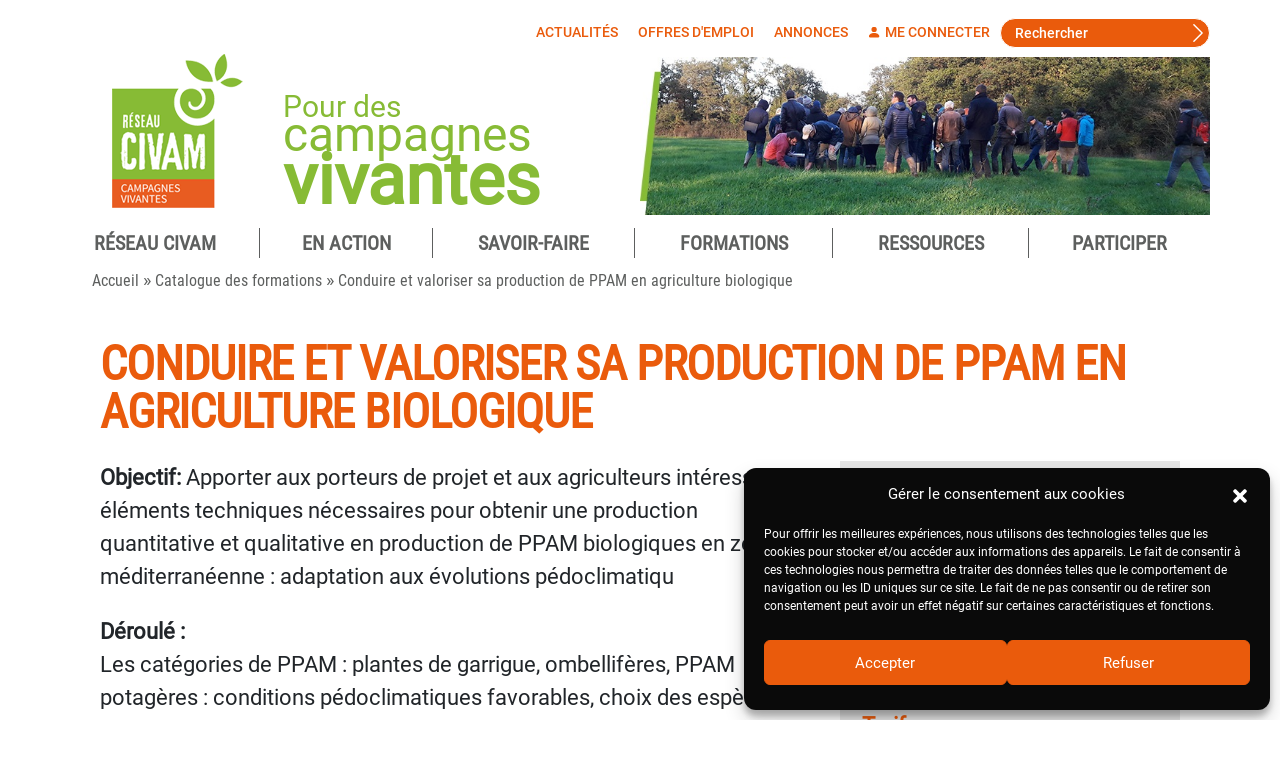

--- FILE ---
content_type: text/html; charset=UTF-8
request_url: https://www.civam.org/catalogue-des-formations/formation-detail/?id=3929
body_size: 18064
content:
 <!doctype html>
<html lang="fr-FR">
<head>
	<meta charset="UTF-8" />
	<meta name="viewport" content="width=device-width, initial-scale=1" />
	<link rel="profile" href="https://gmpg.org/xfn/11" />
	<meta name='robots' content='index, follow, max-image-preview:large, max-snippet:-1, max-video-preview:-1' />

	<!-- This site is optimized with the Yoast SEO plugin v24.5 - https://yoast.com/wordpress/plugins/seo/ -->
	<title>Formation detail - CIVAM</title>
	<link rel="canonical" href="https://www.civam.org/catalogue-des-formations/formation-detail/" />
	<meta property="og:locale" content="fr_FR" />
	<meta property="og:type" content="article" />
	<meta property="og:title" content="Formation detail - CIVAM" />
	<meta property="og:url" content="https://www.civam.org/catalogue-des-formations/formation-detail/" />
	<meta property="og:site_name" content="CIVAM" />
	<meta property="article:modified_time" content="2021-01-22T11:27:52+00:00" />
	<meta property="og:image" content="https://www.civam.org/wp-content/uploads/2020/07/logo_civam.png" />
	<meta property="og:image:width" content="120" />
	<meta property="og:image:height" content="143" />
	<meta property="og:image:type" content="image/png" />
	<meta name="twitter:card" content="summary_large_image" />
	<script type="application/ld+json" class="yoast-schema-graph">{"@context":"https://schema.org","@graph":[{"@type":"WebPage","@id":"https://www.civam.org/catalogue-des-formations/formation-detail/","url":"https://www.civam.org/catalogue-des-formations/formation-detail/","name":"Formation detail - CIVAM","isPartOf":{"@id":"https://www.civam.org/#website"},"datePublished":"2020-05-15T09:45:16+00:00","dateModified":"2021-01-22T11:27:52+00:00","breadcrumb":{"@id":"https://www.civam.org/catalogue-des-formations/formation-detail/#breadcrumb"},"inLanguage":"fr-FR","potentialAction":[{"@type":"ReadAction","target":["https://www.civam.org/catalogue-des-formations/formation-detail/"]}]},{"@type":"BreadcrumbList","@id":"https://www.civam.org/catalogue-des-formations/formation-detail/#breadcrumb","itemListElement":[{"@type":"ListItem","position":1,"name":"Accueil","item":"https://www.civam.org/"},{"@type":"ListItem","position":2,"name":"Catalogue des formations","item":"https://www.civam.org/catalogue-des-formations/"},{"@type":"ListItem","position":3,"name":"Formation detail"}]},{"@type":"WebSite","@id":"https://www.civam.org/#website","url":"https://www.civam.org/","name":"CIVAM","description":"","publisher":{"@id":"https://www.civam.org/#organization"},"potentialAction":[{"@type":"SearchAction","target":{"@type":"EntryPoint","urlTemplate":"https://www.civam.org/?s={search_term_string}"},"query-input":{"@type":"PropertyValueSpecification","valueRequired":true,"valueName":"search_term_string"}}],"inLanguage":"fr-FR"},{"@type":"Organization","@id":"https://www.civam.org/#organization","name":"Réseau CIVAM","url":"https://www.civam.org/","logo":{"@type":"ImageObject","inLanguage":"fr-FR","@id":"https://www.civam.org/#/schema/logo/image/","url":"https://www.civam.org/wp-content/uploads/2020/03/logo_reseau_civam-2.png","contentUrl":"https://www.civam.org/wp-content/uploads/2020/03/logo_reseau_civam-2.png","width":131,"height":154,"caption":"Réseau CIVAM"},"image":{"@id":"https://www.civam.org/#/schema/logo/image/"}}]}</script>
	<!-- / Yoast SEO plugin. -->


<link rel='dns-prefetch' href='//static.addtoany.com' />
<link rel="alternate" type="application/rss+xml" title="CIVAM &raquo; Flux" href="https://www.civam.org/feed/" />
<link rel="alternate" type="application/rss+xml" title="CIVAM &raquo; Flux des commentaires" href="https://www.civam.org/comments/feed/" />
<script>
window._wpemojiSettings = {"baseUrl":"https:\/\/s.w.org\/images\/core\/emoji\/15.0.3\/72x72\/","ext":".png","svgUrl":"https:\/\/s.w.org\/images\/core\/emoji\/15.0.3\/svg\/","svgExt":".svg","source":{"concatemoji":"https:\/\/www.civam.org\/wp-includes\/js\/wp-emoji-release.min.js?ver=2f137a494ccfbc82be57ce87619b71cf"}};
/*! This file is auto-generated */
!function(i,n){var o,s,e;function c(e){try{var t={supportTests:e,timestamp:(new Date).valueOf()};sessionStorage.setItem(o,JSON.stringify(t))}catch(e){}}function p(e,t,n){e.clearRect(0,0,e.canvas.width,e.canvas.height),e.fillText(t,0,0);var t=new Uint32Array(e.getImageData(0,0,e.canvas.width,e.canvas.height).data),r=(e.clearRect(0,0,e.canvas.width,e.canvas.height),e.fillText(n,0,0),new Uint32Array(e.getImageData(0,0,e.canvas.width,e.canvas.height).data));return t.every(function(e,t){return e===r[t]})}function u(e,t,n){switch(t){case"flag":return n(e,"\ud83c\udff3\ufe0f\u200d\u26a7\ufe0f","\ud83c\udff3\ufe0f\u200b\u26a7\ufe0f")?!1:!n(e,"\ud83c\uddfa\ud83c\uddf3","\ud83c\uddfa\u200b\ud83c\uddf3")&&!n(e,"\ud83c\udff4\udb40\udc67\udb40\udc62\udb40\udc65\udb40\udc6e\udb40\udc67\udb40\udc7f","\ud83c\udff4\u200b\udb40\udc67\u200b\udb40\udc62\u200b\udb40\udc65\u200b\udb40\udc6e\u200b\udb40\udc67\u200b\udb40\udc7f");case"emoji":return!n(e,"\ud83d\udc26\u200d\u2b1b","\ud83d\udc26\u200b\u2b1b")}return!1}function f(e,t,n){var r="undefined"!=typeof WorkerGlobalScope&&self instanceof WorkerGlobalScope?new OffscreenCanvas(300,150):i.createElement("canvas"),a=r.getContext("2d",{willReadFrequently:!0}),o=(a.textBaseline="top",a.font="600 32px Arial",{});return e.forEach(function(e){o[e]=t(a,e,n)}),o}function t(e){var t=i.createElement("script");t.src=e,t.defer=!0,i.head.appendChild(t)}"undefined"!=typeof Promise&&(o="wpEmojiSettingsSupports",s=["flag","emoji"],n.supports={everything:!0,everythingExceptFlag:!0},e=new Promise(function(e){i.addEventListener("DOMContentLoaded",e,{once:!0})}),new Promise(function(t){var n=function(){try{var e=JSON.parse(sessionStorage.getItem(o));if("object"==typeof e&&"number"==typeof e.timestamp&&(new Date).valueOf()<e.timestamp+604800&&"object"==typeof e.supportTests)return e.supportTests}catch(e){}return null}();if(!n){if("undefined"!=typeof Worker&&"undefined"!=typeof OffscreenCanvas&&"undefined"!=typeof URL&&URL.createObjectURL&&"undefined"!=typeof Blob)try{var e="postMessage("+f.toString()+"("+[JSON.stringify(s),u.toString(),p.toString()].join(",")+"));",r=new Blob([e],{type:"text/javascript"}),a=new Worker(URL.createObjectURL(r),{name:"wpTestEmojiSupports"});return void(a.onmessage=function(e){c(n=e.data),a.terminate(),t(n)})}catch(e){}c(n=f(s,u,p))}t(n)}).then(function(e){for(var t in e)n.supports[t]=e[t],n.supports.everything=n.supports.everything&&n.supports[t],"flag"!==t&&(n.supports.everythingExceptFlag=n.supports.everythingExceptFlag&&n.supports[t]);n.supports.everythingExceptFlag=n.supports.everythingExceptFlag&&!n.supports.flag,n.DOMReady=!1,n.readyCallback=function(){n.DOMReady=!0}}).then(function(){return e}).then(function(){var e;n.supports.everything||(n.readyCallback(),(e=n.source||{}).concatemoji?t(e.concatemoji):e.wpemoji&&e.twemoji&&(t(e.twemoji),t(e.wpemoji)))}))}((window,document),window._wpemojiSettings);
</script>
<style id='wp-emoji-styles-inline-css'>

	img.wp-smiley, img.emoji {
		display: inline !important;
		border: none !important;
		box-shadow: none !important;
		height: 1em !important;
		width: 1em !important;
		margin: 0 0.07em !important;
		vertical-align: -0.1em !important;
		background: none !important;
		padding: 0 !important;
	}
</style>
<link rel='stylesheet' id='wp-block-library-css' href='https://www.civam.org/wp-includes/css/dist/block-library/style.min.css?ver=2f137a494ccfbc82be57ce87619b71cf' media='all' />
<style id='wp-block-library-theme-inline-css'>
.wp-block-audio figcaption{color:#555;font-size:13px;text-align:center}.is-dark-theme .wp-block-audio figcaption{color:#ffffffa6}.wp-block-audio{margin:0 0 1em}.wp-block-code{border:1px solid #ccc;border-radius:4px;font-family:Menlo,Consolas,monaco,monospace;padding:.8em 1em}.wp-block-embed figcaption{color:#555;font-size:13px;text-align:center}.is-dark-theme .wp-block-embed figcaption{color:#ffffffa6}.wp-block-embed{margin:0 0 1em}.blocks-gallery-caption{color:#555;font-size:13px;text-align:center}.is-dark-theme .blocks-gallery-caption{color:#ffffffa6}.wp-block-image figcaption{color:#555;font-size:13px;text-align:center}.is-dark-theme .wp-block-image figcaption{color:#ffffffa6}.wp-block-image{margin:0 0 1em}.wp-block-pullquote{border-bottom:4px solid;border-top:4px solid;color:currentColor;margin-bottom:1.75em}.wp-block-pullquote cite,.wp-block-pullquote footer,.wp-block-pullquote__citation{color:currentColor;font-size:.8125em;font-style:normal;text-transform:uppercase}.wp-block-quote{border-left:.25em solid;margin:0 0 1.75em;padding-left:1em}.wp-block-quote cite,.wp-block-quote footer{color:currentColor;font-size:.8125em;font-style:normal;position:relative}.wp-block-quote.has-text-align-right{border-left:none;border-right:.25em solid;padding-left:0;padding-right:1em}.wp-block-quote.has-text-align-center{border:none;padding-left:0}.wp-block-quote.is-large,.wp-block-quote.is-style-large,.wp-block-quote.is-style-plain{border:none}.wp-block-search .wp-block-search__label{font-weight:700}.wp-block-search__button{border:1px solid #ccc;padding:.375em .625em}:where(.wp-block-group.has-background){padding:1.25em 2.375em}.wp-block-separator.has-css-opacity{opacity:.4}.wp-block-separator{border:none;border-bottom:2px solid;margin-left:auto;margin-right:auto}.wp-block-separator.has-alpha-channel-opacity{opacity:1}.wp-block-separator:not(.is-style-wide):not(.is-style-dots){width:100px}.wp-block-separator.has-background:not(.is-style-dots){border-bottom:none;height:1px}.wp-block-separator.has-background:not(.is-style-wide):not(.is-style-dots){height:2px}.wp-block-table{margin:0 0 1em}.wp-block-table td,.wp-block-table th{word-break:normal}.wp-block-table figcaption{color:#555;font-size:13px;text-align:center}.is-dark-theme .wp-block-table figcaption{color:#ffffffa6}.wp-block-video figcaption{color:#555;font-size:13px;text-align:center}.is-dark-theme .wp-block-video figcaption{color:#ffffffa6}.wp-block-video{margin:0 0 1em}.wp-block-template-part.has-background{margin-bottom:0;margin-top:0;padding:1.25em 2.375em}
</style>
<link rel='stylesheet' id='wc-blocks-vendors-style-css' href='https://www.civam.org/wp-content/plugins/woocommerce/packages/woocommerce-blocks/build/wc-blocks-vendors-style.css?ver=10.0.6' media='all' />
<link rel='stylesheet' id='wc-blocks-style-css' href='https://www.civam.org/wp-content/plugins/woocommerce/packages/woocommerce-blocks/build/wc-blocks-style.css?ver=10.0.6' media='all' />
<link rel='stylesheet' id='helpie-faq-bundle-styles-css' href='https://www.civam.org/wp-content/plugins/helpie-faq/assets/bundles/main.app.css?ver=1.47' media='all' />
<style id='classic-theme-styles-inline-css'>
/*! This file is auto-generated */
.wp-block-button__link{color:#fff;background-color:#32373c;border-radius:9999px;box-shadow:none;text-decoration:none;padding:calc(.667em + 2px) calc(1.333em + 2px);font-size:1.125em}.wp-block-file__button{background:#32373c;color:#fff;text-decoration:none}
</style>
<style id='global-styles-inline-css'>
body{--wp--preset--color--black: #000000;--wp--preset--color--cyan-bluish-gray: #abb8c3;--wp--preset--color--white: #FFF;--wp--preset--color--pale-pink: #f78da7;--wp--preset--color--vivid-red: #cf2e2e;--wp--preset--color--luminous-vivid-orange: #ff6900;--wp--preset--color--luminous-vivid-amber: #fcb900;--wp--preset--color--light-green-cyan: #7bdcb5;--wp--preset--color--vivid-green-cyan: #00d084;--wp--preset--color--pale-cyan-blue: #8ed1fc;--wp--preset--color--vivid-cyan-blue: #0693e3;--wp--preset--color--vivid-purple: #9b51e0;--wp--preset--color--primary: #0073a8;--wp--preset--color--secondary: #005075;--wp--preset--color--dark-gray: #111;--wp--preset--color--light-gray: #767676;--wp--preset--gradient--vivid-cyan-blue-to-vivid-purple: linear-gradient(135deg,rgba(6,147,227,1) 0%,rgb(155,81,224) 100%);--wp--preset--gradient--light-green-cyan-to-vivid-green-cyan: linear-gradient(135deg,rgb(122,220,180) 0%,rgb(0,208,130) 100%);--wp--preset--gradient--luminous-vivid-amber-to-luminous-vivid-orange: linear-gradient(135deg,rgba(252,185,0,1) 0%,rgba(255,105,0,1) 100%);--wp--preset--gradient--luminous-vivid-orange-to-vivid-red: linear-gradient(135deg,rgba(255,105,0,1) 0%,rgb(207,46,46) 100%);--wp--preset--gradient--very-light-gray-to-cyan-bluish-gray: linear-gradient(135deg,rgb(238,238,238) 0%,rgb(169,184,195) 100%);--wp--preset--gradient--cool-to-warm-spectrum: linear-gradient(135deg,rgb(74,234,220) 0%,rgb(151,120,209) 20%,rgb(207,42,186) 40%,rgb(238,44,130) 60%,rgb(251,105,98) 80%,rgb(254,248,76) 100%);--wp--preset--gradient--blush-light-purple: linear-gradient(135deg,rgb(255,206,236) 0%,rgb(152,150,240) 100%);--wp--preset--gradient--blush-bordeaux: linear-gradient(135deg,rgb(254,205,165) 0%,rgb(254,45,45) 50%,rgb(107,0,62) 100%);--wp--preset--gradient--luminous-dusk: linear-gradient(135deg,rgb(255,203,112) 0%,rgb(199,81,192) 50%,rgb(65,88,208) 100%);--wp--preset--gradient--pale-ocean: linear-gradient(135deg,rgb(255,245,203) 0%,rgb(182,227,212) 50%,rgb(51,167,181) 100%);--wp--preset--gradient--electric-grass: linear-gradient(135deg,rgb(202,248,128) 0%,rgb(113,206,126) 100%);--wp--preset--gradient--midnight: linear-gradient(135deg,rgb(2,3,129) 0%,rgb(40,116,252) 100%);--wp--preset--font-size--small: 19.5px;--wp--preset--font-size--medium: 20px;--wp--preset--font-size--large: 36.5px;--wp--preset--font-size--x-large: 42px;--wp--preset--font-size--normal: 22px;--wp--preset--font-size--huge: 49.5px;--wp--preset--spacing--20: 0.44rem;--wp--preset--spacing--30: 0.67rem;--wp--preset--spacing--40: 1rem;--wp--preset--spacing--50: 1.5rem;--wp--preset--spacing--60: 2.25rem;--wp--preset--spacing--70: 3.38rem;--wp--preset--spacing--80: 5.06rem;--wp--preset--shadow--natural: 6px 6px 9px rgba(0, 0, 0, 0.2);--wp--preset--shadow--deep: 12px 12px 50px rgba(0, 0, 0, 0.4);--wp--preset--shadow--sharp: 6px 6px 0px rgba(0, 0, 0, 0.2);--wp--preset--shadow--outlined: 6px 6px 0px -3px rgba(255, 255, 255, 1), 6px 6px rgba(0, 0, 0, 1);--wp--preset--shadow--crisp: 6px 6px 0px rgba(0, 0, 0, 1);}:where(.is-layout-flex){gap: 0.5em;}:where(.is-layout-grid){gap: 0.5em;}body .is-layout-flex{display: flex;}body .is-layout-flex{flex-wrap: wrap;align-items: center;}body .is-layout-flex > *{margin: 0;}body .is-layout-grid{display: grid;}body .is-layout-grid > *{margin: 0;}:where(.wp-block-columns.is-layout-flex){gap: 2em;}:where(.wp-block-columns.is-layout-grid){gap: 2em;}:where(.wp-block-post-template.is-layout-flex){gap: 1.25em;}:where(.wp-block-post-template.is-layout-grid){gap: 1.25em;}.has-black-color{color: var(--wp--preset--color--black) !important;}.has-cyan-bluish-gray-color{color: var(--wp--preset--color--cyan-bluish-gray) !important;}.has-white-color{color: var(--wp--preset--color--white) !important;}.has-pale-pink-color{color: var(--wp--preset--color--pale-pink) !important;}.has-vivid-red-color{color: var(--wp--preset--color--vivid-red) !important;}.has-luminous-vivid-orange-color{color: var(--wp--preset--color--luminous-vivid-orange) !important;}.has-luminous-vivid-amber-color{color: var(--wp--preset--color--luminous-vivid-amber) !important;}.has-light-green-cyan-color{color: var(--wp--preset--color--light-green-cyan) !important;}.has-vivid-green-cyan-color{color: var(--wp--preset--color--vivid-green-cyan) !important;}.has-pale-cyan-blue-color{color: var(--wp--preset--color--pale-cyan-blue) !important;}.has-vivid-cyan-blue-color{color: var(--wp--preset--color--vivid-cyan-blue) !important;}.has-vivid-purple-color{color: var(--wp--preset--color--vivid-purple) !important;}.has-black-background-color{background-color: var(--wp--preset--color--black) !important;}.has-cyan-bluish-gray-background-color{background-color: var(--wp--preset--color--cyan-bluish-gray) !important;}.has-white-background-color{background-color: var(--wp--preset--color--white) !important;}.has-pale-pink-background-color{background-color: var(--wp--preset--color--pale-pink) !important;}.has-vivid-red-background-color{background-color: var(--wp--preset--color--vivid-red) !important;}.has-luminous-vivid-orange-background-color{background-color: var(--wp--preset--color--luminous-vivid-orange) !important;}.has-luminous-vivid-amber-background-color{background-color: var(--wp--preset--color--luminous-vivid-amber) !important;}.has-light-green-cyan-background-color{background-color: var(--wp--preset--color--light-green-cyan) !important;}.has-vivid-green-cyan-background-color{background-color: var(--wp--preset--color--vivid-green-cyan) !important;}.has-pale-cyan-blue-background-color{background-color: var(--wp--preset--color--pale-cyan-blue) !important;}.has-vivid-cyan-blue-background-color{background-color: var(--wp--preset--color--vivid-cyan-blue) !important;}.has-vivid-purple-background-color{background-color: var(--wp--preset--color--vivid-purple) !important;}.has-black-border-color{border-color: var(--wp--preset--color--black) !important;}.has-cyan-bluish-gray-border-color{border-color: var(--wp--preset--color--cyan-bluish-gray) !important;}.has-white-border-color{border-color: var(--wp--preset--color--white) !important;}.has-pale-pink-border-color{border-color: var(--wp--preset--color--pale-pink) !important;}.has-vivid-red-border-color{border-color: var(--wp--preset--color--vivid-red) !important;}.has-luminous-vivid-orange-border-color{border-color: var(--wp--preset--color--luminous-vivid-orange) !important;}.has-luminous-vivid-amber-border-color{border-color: var(--wp--preset--color--luminous-vivid-amber) !important;}.has-light-green-cyan-border-color{border-color: var(--wp--preset--color--light-green-cyan) !important;}.has-vivid-green-cyan-border-color{border-color: var(--wp--preset--color--vivid-green-cyan) !important;}.has-pale-cyan-blue-border-color{border-color: var(--wp--preset--color--pale-cyan-blue) !important;}.has-vivid-cyan-blue-border-color{border-color: var(--wp--preset--color--vivid-cyan-blue) !important;}.has-vivid-purple-border-color{border-color: var(--wp--preset--color--vivid-purple) !important;}.has-vivid-cyan-blue-to-vivid-purple-gradient-background{background: var(--wp--preset--gradient--vivid-cyan-blue-to-vivid-purple) !important;}.has-light-green-cyan-to-vivid-green-cyan-gradient-background{background: var(--wp--preset--gradient--light-green-cyan-to-vivid-green-cyan) !important;}.has-luminous-vivid-amber-to-luminous-vivid-orange-gradient-background{background: var(--wp--preset--gradient--luminous-vivid-amber-to-luminous-vivid-orange) !important;}.has-luminous-vivid-orange-to-vivid-red-gradient-background{background: var(--wp--preset--gradient--luminous-vivid-orange-to-vivid-red) !important;}.has-very-light-gray-to-cyan-bluish-gray-gradient-background{background: var(--wp--preset--gradient--very-light-gray-to-cyan-bluish-gray) !important;}.has-cool-to-warm-spectrum-gradient-background{background: var(--wp--preset--gradient--cool-to-warm-spectrum) !important;}.has-blush-light-purple-gradient-background{background: var(--wp--preset--gradient--blush-light-purple) !important;}.has-blush-bordeaux-gradient-background{background: var(--wp--preset--gradient--blush-bordeaux) !important;}.has-luminous-dusk-gradient-background{background: var(--wp--preset--gradient--luminous-dusk) !important;}.has-pale-ocean-gradient-background{background: var(--wp--preset--gradient--pale-ocean) !important;}.has-electric-grass-gradient-background{background: var(--wp--preset--gradient--electric-grass) !important;}.has-midnight-gradient-background{background: var(--wp--preset--gradient--midnight) !important;}.has-small-font-size{font-size: var(--wp--preset--font-size--small) !important;}.has-medium-font-size{font-size: var(--wp--preset--font-size--medium) !important;}.has-large-font-size{font-size: var(--wp--preset--font-size--large) !important;}.has-x-large-font-size{font-size: var(--wp--preset--font-size--x-large) !important;}
.wp-block-navigation a:where(:not(.wp-element-button)){color: inherit;}
:where(.wp-block-post-template.is-layout-flex){gap: 1.25em;}:where(.wp-block-post-template.is-layout-grid){gap: 1.25em;}
:where(.wp-block-columns.is-layout-flex){gap: 2em;}:where(.wp-block-columns.is-layout-grid){gap: 2em;}
.wp-block-pullquote{font-size: 1.5em;line-height: 1.6;}
</style>
<link rel='stylesheet' id='wdp-style-css' href='https://www.civam.org/wp-content/plugins/aco-woo-dynamic-pricing/assets/css/frontend.css?ver=4.5.4' media='all' />
<link rel='stylesheet' id='chosen-css-css' href='https://www.civam.org/wp-content/plugins/centres-ressources/vendor/chosen/chosen.css?ver=1.0.0' media='all' />
<link rel='stylesheet' id='chosen-bs4-css-css' href='https://www.civam.org/wp-content/plugins/centres-ressources/vendor/chosen/chosen-bs4.css?ver=1.0.0' media='all' />
<link rel='stylesheet' id='mailjet-front-css' href='https://www.civam.org/wp-content/plugins/mailjet-for-wordpress/src/front/css/mailjet-front.css?ver=2f137a494ccfbc82be57ce87619b71cf' media='all' />
<link rel='stylesheet' id='woocommerce-layout-css' href='https://www.civam.org/wp-content/plugins/woocommerce/assets/css/woocommerce-layout.css?ver=7.7.2' media='all' />
<link rel='stylesheet' id='woocommerce-smallscreen-css' href='https://www.civam.org/wp-content/plugins/woocommerce/assets/css/woocommerce-smallscreen.css?ver=7.7.2' media='only screen and (max-width: 768px)' />
<link rel='stylesheet' id='woocommerce-general-css' href='//www.civam.org/wp-content/plugins/woocommerce/assets/css/twenty-nineteen.css?ver=7.7.2' media='all' />
<style id='woocommerce-inline-inline-css'>
.woocommerce form .form-row .required { visibility: visible; }
</style>
<link rel='stylesheet' id='cmplz-general-css' href='https://www.civam.org/wp-content/plugins/complianz-gdpr/assets/css/cookieblocker.min.css?ver=1765918129' media='all' />
<link rel='stylesheet' id='megamenu-css' href='https://www.civam.org/wp-content/uploads/maxmegamenu/style.css?ver=53ebfc' media='all' />
<link rel='stylesheet' id='dashicons-css' href='https://www.civam.org/wp-includes/css/dashicons.min.css?ver=2f137a494ccfbc82be57ce87619b71cf' media='all' />
<link rel='stylesheet' id='parent-style-css' href='https://www.civam.org/wp-content/themes/twentynineteen/style.css?ver=2f137a494ccfbc82be57ce87619b71cf' media='all' />
<link rel='stylesheet' id='bs-style-css' href='https://www.civam.org/wp-content/themes/civam/bootstrap/bootstrap.min.css?ver=2f137a494ccfbc82be57ce87619b71cf' media='all' />
<link rel='stylesheet' id='mdb-style-css' href='https://www.civam.org/wp-content/themes/civam/mdb/css/mdb.min.css?ver=2f137a494ccfbc82be57ce87619b71cf' media='all' />
<link rel='stylesheet' id='slick-style-css' href='https://www.civam.org/wp-content/themes/civam/slick/slick.css?ver=2f137a494ccfbc82be57ce87619b71cf' media='all' />
<link rel='stylesheet' id='chosen-style-css' href='https://www.civam.org/wp-content/themes/civam/Chosen/chosen.min.css?ver=2f137a494ccfbc82be57ce87619b71cf' media='all' />
<link rel='stylesheet' id='leaflet-style-css' href='https://www.civam.org/wp-content/themes/civam/leaflet/leaflet.css?ver=2f137a494ccfbc82be57ce87619b71cf' media='all' />
<link rel='stylesheet' id='markercluster-style-css' href='https://www.civam.org/wp-content/themes/civam/Leaflet.markercluster-1.4.1/dist/MarkerCluster.Default.css?ver=2f137a494ccfbc82be57ce87619b71cf' media='all' />
<link rel='stylesheet' id='custom-components-style-css' href='https://www.civam.org/wp-content/themes/civam/components.css?ver=2f137a494ccfbc82be57ce87619b71cf' media='all' />
<link rel='stylesheet' id='custom-footer-style-css' href='https://www.civam.org/wp-content/themes/civam/footer.css?ver=2f137a494ccfbc82be57ce87619b71cf' media='all' />
<link rel='stylesheet' id='custom-header-style-css' href='https://www.civam.org/wp-content/themes/civam/header.css?ver=2f137a494ccfbc82be57ce87619b71cf' media='all' />
<link rel='stylesheet' id='twentynineteen-style-css' href='https://www.civam.org/wp-content/themes/civam/style.css?ver=0.1.0' media='all' />
<link rel='stylesheet' id='twentynineteen-print-style-css' href='https://www.civam.org/wp-content/themes/twentynineteen/print.css?ver=0.1.0' media='print' />
<link rel='stylesheet' id='wp_mailjet_form_builder_widget-widget-front-styles-css' href='https://www.civam.org/wp-content/plugins/mailjet-for-wordpress/src/widgetformbuilder/css/front-widget.css?ver=5.5.3' media='all' />
<link rel='stylesheet' id='addtoany-css' href='https://www.civam.org/wp-content/plugins/add-to-any/addtoany.min.css?ver=1.16' media='all' />
<script src="https://www.civam.org/wp-includes/js/jquery/jquery.min.js?ver=3.7.1" id="jquery-core-js"></script>
<script src="https://www.civam.org/wp-includes/js/jquery/jquery-migrate.min.js?ver=3.4.1" id="jquery-migrate-js"></script>
<script id="awd-script-js-extra">
var awdajaxobject = {"url":"https:\/\/www.civam.org\/wp-admin\/admin-ajax.php","nonce":"b9c019252f","priceGroup":"","dynamicPricing":"","variablePricing":"","thousandSeparator":" ","decimalSeparator":","};
</script>
<script src="https://www.civam.org/wp-content/plugins/aco-woo-dynamic-pricing/assets/js/frontend.js?ver=4.5.4" id="awd-script-js"></script>
<script id="addtoany-core-js-before">
window.a2a_config=window.a2a_config||{};a2a_config.callbacks=[];a2a_config.overlays=[];a2a_config.templates={};a2a_localize = {
	Share: "Partager",
	Save: "Enregistrer",
	Subscribe: "S'abonner",
	Email: "E-mail",
	Bookmark: "Marque-page",
	ShowAll: "Montrer tout",
	ShowLess: "Montrer moins",
	FindServices: "Trouver des service(s)",
	FindAnyServiceToAddTo: "Trouver instantan&eacute;ment des services &agrave; ajouter &agrave;",
	PoweredBy: "Propuls&eacute; par",
	ShareViaEmail: "Partager par e-mail",
	SubscribeViaEmail: "S’abonner par e-mail",
	BookmarkInYourBrowser: "Ajouter un signet dans votre navigateur",
	BookmarkInstructions: "Appuyez sur Ctrl+D ou \u2318+D pour mettre cette page en signet",
	AddToYourFavorites: "Ajouter &agrave; vos favoris",
	SendFromWebOrProgram: "Envoyer depuis n’importe quelle adresse e-mail ou logiciel e-mail",
	EmailProgram: "Programme d’e-mail",
	More: "Plus&#8230;",
	ThanksForSharing: "Merci de partager !",
	ThanksForFollowing: "Merci de nous suivre !"
};

a2a_config.icon_color="#87bb35";
</script>
<script defer src="https://static.addtoany.com/menu/page.js" id="addtoany-core-js"></script>
<script defer src="https://www.civam.org/wp-content/plugins/add-to-any/addtoany.min.js?ver=1.1" id="addtoany-jquery-js"></script>
<script src="https://www.civam.org/wp-content/themes/civam/bootstrap/bootstrap.bundle.min.js?ver=2f137a494ccfbc82be57ce87619b71cf" id="bs-script-js"></script>
<script src="https://www.civam.org/wp-content/themes/civam/mdb/js/mdb.min.js?ver=2f137a494ccfbc82be57ce87619b71cf" id="mdb-script-js"></script>
<script src="https://www.civam.org/wp-content/themes/civam/slick/slick.min.js?ver=2f137a494ccfbc82be57ce87619b71cf" id="slick-script-js"></script>
<script src="https://www.civam.org/wp-content/themes/civam/Chosen/chosen.jquery.min.js?ver=2f137a494ccfbc82be57ce87619b71cf" id="chosen-script-js"></script>
<script src="https://www.civam.org/wp-content/themes/civam/leaflet/leaflet.js?ver=2f137a494ccfbc82be57ce87619b71cf" id="leaflet-script-js"></script>
<script src="https://www.civam.org/wp-content/themes/civam/Leaflet.markercluster-1.4.1/dist/leaflet.markercluster.js?ver=2f137a494ccfbc82be57ce87619b71cf" id="markercluster-script-js"></script>
<script src="https://www.civam.org/wp-content/themes/civam/script.js?ver=2f137a494ccfbc82be57ce87619b71cf" id="custom-script-js"></script>
<link rel="https://api.w.org/" href="https://www.civam.org/wp-json/" /><link rel="alternate" type="application/json" href="https://www.civam.org/wp-json/wp/v2/pages/826" /><link rel="EditURI" type="application/rsd+xml" title="RSD" href="https://www.civam.org/xmlrpc.php?rsd" />

<link rel='shortlink' href='https://www.civam.org/?p=826' />
<link rel="alternate" type="application/json+oembed" href="https://www.civam.org/wp-json/oembed/1.0/embed?url=https%3A%2F%2Fwww.civam.org%2Fcatalogue-des-formations%2Fformation-detail%2F" />
<link rel="alternate" type="text/xml+oembed" href="https://www.civam.org/wp-json/oembed/1.0/embed?url=https%3A%2F%2Fwww.civam.org%2Fcatalogue-des-formations%2Fformation-detail%2F&#038;format=xml" />
			<style>.cmplz-hidden {
					display: none !important;
				}</style><!-- Analytics by WP Statistics - https://wp-statistics.com -->
	<noscript><style>.woocommerce-product-gallery{ opacity: 1 !important; }</style></noscript>
	<style>.recentcomments a{display:inline !important;padding:0 !important;margin:0 !important;}</style><style type="text/css">.broken_link, a.broken_link {
	text-decoration: line-through;
}</style><style type="text/css">.helpie-faq.accordions.custom-styles .accordion .accordion__item .accordion__header{padding-top:0px;padding-right:15px;padding-bottom:15px;padding-left:15px;}.helpie-faq.accordions.custom-styles .accordion .accordion__item .accordion__body{padding-top:15px;padding-right:15px;padding-bottom:0px;padding-left:15px;}.helpie-faq.accordions.custom-styles .accordion .accordion__item{border-top-width:0px;border-right-width:0px;border-bottom-width:1px;border-left-width:0px;border-color:#f2f2f2;border-style:solid;}.helpie-faq.custom-styles .accordion .accordion__item{margin-top:0px;margin-right:0px;margin-bottom:0px;margin-left:0px;}.helpie-faq-form__toggle{padding-top:15px!important;padding-right:15px!important;padding-bottom:15px!important;padding-left:15px!important;}.helpie-faq-form__submit{padding-top:15px!important;padding-right:15px!important;padding-bottom:15px!important;padding-left:15px!important;}</style><link rel="icon" href="https://www.civam.org/wp-content/uploads/2020/03/logo_reseau_civam-2-100x100.png" sizes="32x32" />
<link rel="icon" href="https://www.civam.org/wp-content/uploads/2020/03/logo_reseau_civam-2.png" sizes="192x192" />
<link rel="apple-touch-icon" href="https://www.civam.org/wp-content/uploads/2020/03/logo_reseau_civam-2.png" />
<meta name="msapplication-TileImage" content="https://www.civam.org/wp-content/uploads/2020/03/logo_reseau_civam-2.png" />
<style type="text/css">/** Mega Menu CSS: fs **/</style>
</head>

<body data-cmplz=1 class="page-template page-template-formation_detail page-template-formation_detail-php page page-id-826 page-child parent-pageid-1802 wp-custom-logo wp-embed-responsive theme-twentynineteen woocommerce-no-js mega-menu-main-menu singular image-filters-enabled">
<div id="page" class="site">
	<div class="site-branding"></div>
		<header id="" class="bg-white pt-2">
  			<nav id="pre-header" class="container navbar navbar-expand-lg navbar-light bg-white">

		  		<button class="navbar-toggler" type="button" data-toggle="collapse" data-target="#navbar-header" aria-controls="navbar-header" aria-expanded="false" aria-label="Toggle navigation">
					<span class="navbar-toggler-icon"></span>
					</button>
    			    			<a class="link-preheader" href="/actualites">Actualités </a>
				<a class="link-preheader" href="/offres-demploi">Offres d'emploi</a>
				<a class="link-preheader" href="/annonces">Annonces</a>
								<a class="link-preheader" href="/se-connecter">
					<svg class="bi bi-person-fill" width="14px" height="14px" viewBox="1 1 16 16" fill="currentColor" xmlns="https://www.w3.org/2000/svg">
					  <path fill-rule="evenodd" d="M3 14s-1 0-1-1 1-4 6-4 6 3 6 4-1 1-1 1H3zm5-6a3 3 0 100-6 3 3 0 000 6z" clip-rule="evenodd"/>
					</svg>
				Me connecter</a>
												<div class="" id="container-search-preheader">
					<form action="https://www.civam.org/" method="get" id="searchform" role="search">
	<input name="s" id="search-preheader" type="text" placeholder="Rechercher">
	<button id="search-submit" type="submit">
		<svg class="bi bi-chevron-right" width="1em" height="1em" viewBox="0 0 16 16" fill="currentColor" xmlns="https://www.w3.org/2000/svg">
				<path fill-rule="evenodd" d="M4.646 1.646a.5.5 0 01.708 0l6 6a.5.5 0 010 .708l-6 6a.5.5 0 01-.708-.708L10.293 8 4.646 2.354a.5.5 0 010-.708z" clip-rule="evenodd"/>
		</svg>
	</button>
</form>				</div>
  			</nav>

			<div id="main-header" class="container">
				<div class="row">
					<div id="title-mainheader" class="col-md-12 col-lg-6">
						<a id="return-to-home" class="" href="/">
							<img id="logo-mainheader" src="/wp-content/uploads/2020/03/logo_reseau_civam-1.png" alt=""></a>

						<div id="title-container" >
							<span id="title-part-1">Pour des</span><br>
							<span id="title-part-2">campagnes</span><br>
							<span id="title-part-3">vivantes</span>
						</div>
					</div>
					<div id="banner-mainheader" class="d-md-none d-lg-block col-md-6"></div>
				</div>
			</div>
			<div class="container-fluid bg-white" id="container-nav">

				<nav id="main-menu" class="navbar navbar-expand-lg sticky-top navbar-collapse container navbar-light bg-white">
						<div class="collapse navbar-collapse" id="navbar-header">

							<a class="navbar-brand" href="/">
							  <img src="/wp-content/uploads/2020/03/logo_reseau_civam-1.png" alt="Logo Civam">
							</a>

							<div id="mega-menu-wrap-main-menu" class="mega-menu-wrap"><div class="mega-menu-toggle"><div class="mega-toggle-blocks-left"><div class='mega-toggle-block mega-menu-toggle-block mega-toggle-block-1' id='mega-toggle-block-1' tabindex='0'><span class='mega-toggle-label' role='button' aria-expanded='false'><span class='mega-toggle-label-closed'></span><span class='mega-toggle-label-open'></span></span></div></div><div class="mega-toggle-blocks-center"></div><div class="mega-toggle-blocks-right"></div></div><ul id="mega-menu-main-menu" class="mega-menu max-mega-menu mega-menu-horizontal mega-no-js" data-event="hover_intent" data-effect="fade_up" data-effect-speed="200" data-effect-mobile="disabled" data-effect-speed-mobile="0" data-mobile-force-width="body" data-second-click="go" data-document-click="collapse" data-vertical-behaviour="accordion" data-breakpoint="990" data-unbind="true" data-mobile-state="collapse_all" data-mobile-direction="vertical" data-hover-intent-timeout="300" data-hover-intent-interval="100"><li class="mega-menu-item mega-menu-item-type-custom mega-menu-item-object-custom mega-menu-item-has-children mega-menu-megamenu mega-align-bottom-left mega-menu-megamenu mega-hide-arrow mega-disable-link mega-menu-item-1371" id="mega-menu-item-1371"><a class="mega-menu-link" tabindex="0" aria-expanded="false" role="button">Réseau CIVAM<span class="mega-indicator" aria-hidden="true"></span></a>
<ul class="mega-sub-menu">
<li class="mega-menu-item mega-menu-item-type-post_type mega-menu-item-object-page mega-menu-column-standard mega-menu-columns-1-of-3 mega-has-description mega-menu-item-1485" style="--columns:3; --span:1" id="mega-menu-item-1485"><a class="mega-menu-link" href="https://www.civam.org/nos-missions/"><span class="mega-description-group"><span class="mega-menu-title">Nos missions, nos valeurs</span><span class="mega-menu-description">Découvrir nos missions et nos valeurs</span></span></a></li><li class="mega-menu-item mega-menu-item-type-post_type mega-menu-item-object-page mega-menu-column-standard mega-menu-columns-1-of-3 mega-has-description mega-menu-item-1488" style="--columns:3; --span:1" id="mega-menu-item-1488"><a class="mega-menu-link" href="https://www.civam.org/notre-fonctionnement/"><span class="mega-description-group"><span class="mega-menu-title">Notre fonctionnement</span><span class="mega-menu-description">Tout savoir sur notre fonctionnement</span></span></a></li><li class="mega-menu-item mega-menu-item-type-post_type mega-menu-item-object-page mega-menu-column-standard mega-menu-columns-1-of-3 mega-has-description mega-menu-item-1368" style="--columns:3; --span:1" id="mega-menu-item-1368"><a class="mega-menu-link" href="https://www.civam.org/carte-des-groupes/"><span class="mega-description-group"><span class="mega-menu-title">Carte des Groupes</span><span class="mega-menu-description">Parcourir les groupes du réseau des CIVAM sur notre carte interactive</span></span></a></li><li class="mega-menu-item mega-menu-item-type-post_type mega-menu-item-object-page mega-menu-column-standard mega-menu-columns-1-of-3 mega-menu-clear mega-has-description mega-menu-item-1369" style="--columns:3; --span:1" id="mega-menu-item-1369"><a class="mega-menu-link" href="https://www.civam.org/equipe/"><span class="mega-description-group"><span class="mega-menu-title">Equipe</span><span class="mega-menu-description">Découvrir les membres du Conseil d’Administration et l’équipe salariée du Réseau CIVAM</span></span></a></li><li class="mega-menu-item mega-menu-item-type-post_type mega-menu-item-object-page mega-menu-column-standard mega-menu-columns-1-of-3 mega-has-description mega-menu-item-1855" style="--columns:3; --span:1" id="mega-menu-item-1855"><a class="mega-menu-link" href="https://www.civam.org/collectifs-partenaires/"><span class="mega-description-group"><span class="mega-menu-title">Collectifs/partenaires</span><span class="mega-menu-description">Réseau Civam œuvre à la mutualisation et à l’échange avec des partenaires variés</span></span></a></li></ul>
</li><li class="mega-menu-item mega-menu-item-type-custom mega-menu-item-object-custom mega-menu-item-has-children mega-menu-megamenu mega-align-bottom-left mega-menu-megamenu mega-hide-arrow mega-disable-link mega-menu-item-672" id="mega-menu-item-672"><a class="mega-menu-link" tabindex="0" aria-expanded="false" role="button">En Action<span class="mega-indicator" aria-hidden="true"></span></a>
<ul class="mega-sub-menu">
<li class="mega-menu-item mega-menu-item-type-post_type mega-menu-item-object-page mega-menu-column-standard mega-menu-columns-1-of-3 mega-has-description mega-menu-item-538" style="--columns:3; --span:1" id="mega-menu-item-538"><a class="mega-menu-link" href="https://www.civam.org/agriculture-durable/"><span class="mega-description-group"><span class="mega-menu-title">Agriculture Durable</span><span class="mega-menu-description">Autonomie des fermes &#038; résilience des systèmes</span></span></a></li><li class="mega-menu-item mega-menu-item-type-post_type mega-menu-item-object-page mega-menu-column-standard mega-menu-columns-1-of-3 mega-has-description mega-menu-item-539" style="--columns:3; --span:1" id="mega-menu-item-539"><a class="mega-menu-link" href="https://www.civam.org/alimentation/"><span class="mega-description-group"><span class="mega-menu-title">Alimentation</span><span class="mega-menu-description">Démocratie et durabilité de l’alimentation</span></span></a></li><li class="mega-menu-item mega-menu-item-type-post_type mega-menu-item-object-page mega-menu-column-standard mega-menu-columns-1-of-3 mega-has-description mega-menu-item-541" style="--columns:3; --span:1" id="mega-menu-item-541"><a class="mega-menu-link" href="https://www.civam.org/installation-transmission/"><span class="mega-description-group"><span class="mega-menu-title">Installation &#038; Transmission</span><span class="mega-menu-description">Reprise et création d’activités agricoles et rurales</span></span></a></li><li class="mega-menu-item mega-menu-item-type-post_type mega-menu-item-object-page mega-menu-column-standard mega-menu-columns-1-of-3 mega-menu-clear mega-has-description mega-menu-item-494" style="--columns:3; --span:1" id="mega-menu-item-494"><a class="mega-menu-link" href="https://www.civam.org/accueil-echanges/"><span class="mega-description-group"><span class="mega-menu-title">Accueil &#038; échanges</span><span class="mega-menu-description">Une agriculture tournée vers la société</span></span></a></li><li class="mega-menu-item mega-menu-item-type-post_type mega-menu-item-object-page mega-menu-column-standard mega-menu-columns-1-of-3 mega-has-description mega-menu-item-540" style="--columns:3; --span:1" id="mega-menu-item-540"><a class="mega-menu-link" href="https://www.civam.org/femmes-et-milieu-rural/"><span class="mega-description-group"><span class="mega-menu-title">Femmes et milieu rural</span><span class="mega-menu-description">Les questions de genre dans le monde agricole et rural</span></span></a></li></ul>
</li><li class="mega-menu-item mega-menu-item-type-custom mega-menu-item-object-custom mega-menu-item-has-children mega-menu-megamenu mega-align-bottom-left mega-menu-megamenu mega-hide-arrow mega-disable-link mega-menu-item-673" id="mega-menu-item-673"><a class="mega-menu-link" tabindex="0" aria-expanded="false" role="button">Savoir-Faire<span class="mega-indicator" aria-hidden="true"></span></a>
<ul class="mega-sub-menu">
<li class="mega-menu-item mega-menu-item-type-post_type mega-menu-item-object-page mega-menu-column-standard mega-menu-columns-1-of-3 mega-has-description mega-menu-item-638" style="--columns:3; --span:1" id="mega-menu-item-638"><a class="mega-menu-link" href="https://www.civam.org/accompagner-le-changement/"><span class="mega-description-group"><span class="mega-menu-title">Accompagner le changement</span><span class="mega-menu-description">Faciliter les dynamiques de changement des collectifs et des individus vers davantage de durabilité</span></span></a></li><li class="mega-menu-item mega-menu-item-type-post_type mega-menu-item-object-page mega-menu-column-standard mega-menu-columns-1-of-3 mega-has-description mega-menu-item-1862" style="--columns:3; --span:1" id="mega-menu-item-1862"><a class="mega-menu-link" href="https://www.civam.org/accompagner-les-territoires-2/"><span class="mega-description-group"><span class="mega-menu-title">Accompagner les territoires</span><span class="mega-menu-description">Impulser et animer des thématiques transversales</span></span></a></li><li class="mega-menu-item mega-menu-item-type-post_type mega-menu-item-object-page mega-menu-column-standard mega-menu-columns-1-of-3 mega-has-description mega-menu-item-636" style="--columns:3; --span:1" id="mega-menu-item-636"><a class="mega-menu-link" href="https://www.civam.org/experimenter-sur-les-fermes/"><span class="mega-description-group"><span class="mega-menu-title">Expérimenter sur les fermes</span><span class="mega-menu-description">Paysans-chercheurs et animateur.rices s’engagent dans des projets de Recherche-Action</span></span></a></li><li class="mega-menu-item mega-menu-item-type-post_type mega-menu-item-object-page mega-menu-column-standard mega-menu-columns-1-of-3 mega-menu-clear mega-has-description mega-menu-item-635" style="--columns:3; --span:1" id="mega-menu-item-635"><a class="mega-menu-link" href="https://www.civam.org/agriculture-durable/evaluer-la-durabilite/"><span class="mega-description-group"><span class="mega-menu-title">Évaluer la durabilité</span><span class="mega-menu-description">Durable, oui, mais concrètement ça veut dire quoi ?</span></span></a></li><li class="mega-menu-item mega-menu-item-type-post_type mega-menu-item-object-page mega-menu-column-standard mega-menu-columns-1-of-3 mega-has-description mega-menu-item-634" style="--columns:3; --span:1" id="mega-menu-item-634"><a class="mega-menu-link" href="https://www.civam.org/participer-a-laction-publique/"><span class="mega-description-group"><span class="mega-menu-title">Participer à l’action publique</span><span class="mega-menu-description">Un levier pour réorienter l’agriculture</span></span></a></li><li class="mega-menu-item mega-menu-item-type-post_type mega-menu-item-object-page mega-menu-column-standard mega-menu-columns-1-of-3 mega-has-description mega-menu-item-1878" style="--columns:3; --span:1" id="mega-menu-item-1878"><a class="mega-menu-link" href="https://www.civam.org/accueil-echanges/accueil-grand-public/"><span class="mega-description-group"><span class="mega-menu-title">Sensibiliser le grand public</span><span class="mega-menu-description">Partager et transmettre une certaine conception de l’agriculture</span></span></a></li></ul>
</li><li class="mega-menu-item mega-menu-item-type-post_type mega-menu-item-object-page mega-menu-item-has-children mega-menu-megamenu mega-align-bottom-right mega-menu-megamenu mega-hide-arrow mega-disable-link mega-menu-item-834" id="mega-menu-item-834"><a class="mega-menu-link" tabindex="0" aria-expanded="false" role="button">Formations<span class="mega-indicator" aria-hidden="true"></span></a>
<ul class="mega-sub-menu">
<li class="mega-menu-item mega-menu-item-type-post_type mega-menu-item-object-page mega-menu-column-standard mega-menu-columns-1-of-3 mega-has-description mega-menu-item-1806" style="--columns:3; --span:1" id="mega-menu-item-1806"><a class="mega-menu-link" href="https://www.civam.org/nos-formations/"><span class="mega-description-group"><span class="mega-menu-title">Nos formations</span><span class="mega-menu-description">Toutes les informations sur nos formations.</span></span></a></li><li class="mega-menu-item mega-menu-item-type-post_type mega-menu-item-object-page mega-current-page-ancestor mega-menu-column-standard mega-menu-columns-1-of-3 mega-has-description mega-menu-item-1807" style="--columns:3; --span:1" id="mega-menu-item-1807"><a class="mega-menu-link" href="https://www.civam.org/catalogue-des-formations/"><span class="mega-description-group"><span class="mega-menu-title">Catalogue des formations</span><span class="mega-menu-description">Retrouver toutes nos formations dans le catalogue.</span></span></a></li></ul>
</li><li class="mega-menu-item mega-menu-item-type-post_type mega-menu-item-object-page mega-align-bottom-left mega-menu-flyout mega-menu-item-671" id="mega-menu-item-671"><a class="mega-menu-link" href="https://www.civam.org/ressources/" tabindex="0">Ressources</a></li><li class="mega-menu-item mega-menu-item-type-post_type mega-menu-item-object-page mega-menu-item-has-children mega-menu-megamenu mega-align-bottom-right mega-menu-megamenu mega-hide-arrow mega-disable-link mega-menu-item-234" id="mega-menu-item-234"><a class="mega-menu-link" tabindex="0" aria-expanded="false" role="button">Participer<span class="mega-indicator" aria-hidden="true"></span></a>
<ul class="mega-sub-menu">
<li class="mega-menu-item mega-menu-item-type-post_type mega-menu-item-object-page mega-menu-column-standard mega-menu-columns-1-of-3 mega-has-description mega-menu-item-1946" style="--columns:3; --span:1" id="mega-menu-item-1946"><a class="mega-menu-link" href="https://www.civam.org/adherer-ou-creer-un-civam/"><span class="mega-description-group"><span class="mega-menu-title">Adhérer ou Créer un Civam</span><span class="mega-menu-description">Vous partagez nos valeurs et souhaitez nous rejoindre ?</span></span></a></li><li class="mega-menu-item mega-menu-item-type-post_type mega-menu-item-object-page mega-menu-column-standard mega-menu-columns-1-of-3 mega-has-description mega-menu-item-2034" style="--columns:3; --span:1" id="mega-menu-item-2034"><a class="mega-menu-link" href="https://www.civam.org/minformer/"><span class="mega-description-group"><span class="mega-menu-title">M’informer</span><span class="mega-menu-description">Ne ratez plus nos actualités</span></span></a></li></ul>
</li></ul></div>				</nav>
			</div>
			<div class="container-fluid bg-white">
				<div class="container">
					<p id="breadcrumbs"><span><span><a href="https://www.civam.org/">Accueil</a></span> » <span><a href="https://www.civam.org/catalogue-des-formations/">Catalogue des formations</a></span> » <span class="breadcrumb_last" aria-current="page"><strong>Formation detail</strong></span></span></p>				</div>
			</div>

		</header><!-- #masthead -->
	<div id="content" class="site-content">
	<div id="primary" class="">
		<main id="main" class="site-main">
			

        <section>
            <div class="container">
                <div class="row">
                    <div class="col-md-12">
                        <style>
table td, table th{
    word-break: break-word;
    white-space: break-spaces;
    padding: .8em!important;
    border: 1px solid black!important;
    vertical-align: middle!important;
}


.cf_formation_detail_left p strong, .cf_dli_titre, .cf_mpf, .cf_info_s_titre, .cf_info_s_content strong{
	color:#ea5b0c;
}

.cf_info_s_titre{
	font-size:20px;
    color: #000;
    font-weight: bold;
	margin:0 0 10px 0;
}

.cf_info_s{
}

a.cf_formation_bouton_pdf{
    width: 150px;
    padding: 5px 0px;
    text-align: center;
    display: inline-block;
    margin: 0 0 15px 0;
    /* font-size: 13px; */
    font-size: 18px;
    border-radius: 7px;
    color: #FFF;
    text-decoration: none;
    background: #ea5b0c;
    border: 1px solid transparent;
}
a.cf_formation_bouton_pdf:hover{
    color: #ea5b0c;
    background: white;
    border: 1px solid #ea5b0c;
}
a.cf_formation_bouton_conditions,
a.cf_formation_bouton_inscription
{
    color:#ea5b0c;
    font-size: 18px;
}

.cf_dli_table td.date{
    min-width: 120px;
}
.cf_dli_table th{
    background-color : #e6e6e6
}

.cf_dli_table th.event-time{
    min-width: 90px;
}

@media (max-width: 700px){
.cf_dli_table thead {
display: none;
}
.cf_dli_table tr{
display: block;
margin-bottom: 40px;
}
.cf_dli_table td {
display: block;
text-align: right;
width: auto;
}
.cf_dli_table td:before {
content: attr(data-label);
float: left;
font-weight: bold;
}
}
</style>

<section class="main">
    <div class="container">
<!--         <div class="row">
            <div class="col-md-12">
                <nav aria-label="breadcrumb">
                  <ol class="breadcrumb">
                    <li class="breadcrumb-item"><a href="/">Accueil</a></li>
                    <li class="breadcrumb-item"><a href="index.php">formations</a></li>
                    <li class="breadcrumb-item active" aria-current="page">Conduire et valoriser sa production de PPAM en agriculture biologique</li>
                  </ol>
                </nav>
            </div>
        </div> -->

        <div class="row">
            <div class="col-md-12">
                <h1 class="title-section" class="cf_formation_archive">Conduire et valoriser sa production de PPAM en agriculture biologique</h1>
            </div>
        </div>

        <div class="row">
            <div class="col-lg-8">

                <div class="formation_detail mb-3 bg-white">

                    
                    
                    <p><strong>Objectif: </strong> Apporter aux porteurs de projet et aux agriculteurs intéressés les éléments techniques nécessaires pour obtenir une production quantitative et qualitative en production de PPAM biologiques en zone méditerranéenne : adaptation aux évolutions pédoclimatiqu</p>
                    
                    
                    <p><strong>Déroulé : </strong><br />Les catégories de PPAM : plantes de garrigue, ombellifères, PPAM potagères : conditions pédoclimatiques favorables, choix des espèces et variétés (chémotypes), contraintes techniques<br />
<br />
Aspects techniques de la production en zone méditérrannéene<br />
Production : principaux points des itinéraires techniques, matériels, étapes-clés de réussite et points de vigilance. Accent sur le désherbage.<br />
Récolte : périodes et stades, conditions optimales, matériels, organisation des chantiers.<br />
Etablir un calendrier de travaux nécessaires pour implanter son champ de PPAM<br />
Déclaration, exploitation optimale des zones de cueillette, cueillette en zone méditerranéenne : espèces valorisables<br />
Cadre législatif concernant la production, la transformation et la commercialisation de PPAM. <br />
Compréhension des principaux éléments législatifs<br />
Applications concrètes de la législation pour le producteur dans l’exercice de son travail.<br />
Réseau et sources d’informations, veille règlementaire <br />
Les spécificités des agricultures méditerranéennes.<br />
Procédés de transformation (herboristerie / huiles essentielles), qualité des produits.<br />
Les différents types d’ateliers de transformation : matériels, savoir faire requis, temps de travail, investissement et coûts de fonctionnement.<br />
Identifier les différents débouchés et circuits de commercialisation existants, les atouts et contraintes liés : circuits de commercialisation existants (partenariats avec des entreprises de transformation et/ou de négoce, vente directe, vente en circuits courts via un groupement de producteurs…).<br />
Penser son itinéraire technique en fonction de son projet : Structure et organisation de l’exploitation, savoir-faire du (futur) producteur, contexte pédoclimatique, caractéristiques des parcelles, mécanisation disponible, proximité des outils de transformation, capacité d’investissement, main-d’œuvre disponible, débouchés et circuit(s) de commercialisation envisagé(s)…<br />
<br />
Evaluer les besoins économiques et humains pour la réalisation et la conduite d'atelier de PPAM Bio en zone méditerranéenne.<br />
Eléments économiques : coûts de production, coûts des intrants et matériels, prix de vente des produits.- <br />
<br />
<br />
</p>
                    
                    
                    
                    
                    
                    
                    <p><strong>En fin de formation, une attestation de formation sera remise à chaque stagiaire.</strong></p>   

                                    </div>
            </div>
            <div class="col-lg-4">
                <div class="mb-3 p-3" style="background-color:#e6e6e6;">
                    <div class="cf_info_s">
                    <h2 class="cf_info_s_titre">Infos complémentaires</h2>
                    <div class="cf_info_s_content">
                        <p><strong>Durée de formation</strong> <br>4 jour(s)</p><p><strong>Date limite d'inscription </strong><br />30 mars 2019</p><p><strong>Tarifs</strong><br />Adhérent : 672€<br />Non adhérent : 672€<br />gratuit pour les stagiaires eligibles vivea</p><p><strong>Plus de renseignements</strong><br />Céline Mendes<br />celine.mendes@bio34.com<br />CIVAM bio 34<br />
Maison des Agriculteurs B<br />
Mas de Saporta CS 50023<br />
34875<br />
LATTES<br />
Tel. 04 67 06 23 90<br />
N° d'organisme de formation : 91340782734<p>Repas partagé</p>
                                                <div><a class="cf_formation_bouton_pdf"  target="_blank" rel="noopener" href="https://civam.org/catalogue-des-formations/formation-pdf?id=3929">Télécharger le pdf</a></div>
                                                                        <div><a class="cf_formation_bouton_conditions" href="https://civam.org/formation/formation-cgu?id=26" onclick="javascript:window.open(this.href,'cond', 'scrollbars=yes, resizable=yes, width=740, height=580'); return false;">Conditions générales de formation</a></div>
                      </div>
                      </div>
                </div>
            </div>

            <div class="row">
                <div class="col-md-12 formation_detail">
                    <div class="cf_dli">
                        <!-- <div class="cf_dli_titre">Dates, lieux et intervenants</div> -->
                                                        
                                <table class="cf_dli_table table">
                                <thead>
                                <tr>
                                <th class="event-date text-uppercase">Date</th>
                                <th class="event-time text-uppercase">Lieu</th>
                                <th class="event-description text-uppercase">Intervenant</th>
                                </tr>
                                </thead>
                                <tbody>
                                <tr>
                                <td data-label="Date" class="date"><strong>28/03/2019</strong><br />09:00 - 17:00 (7hrs)</td>
                                <td data-label="Lieu"><br /> 34000 Ganges</td>
                                <td data-label="Intervenant">Benoit Joulain, formateur et producteur<br />
visite : Véronique Mas</td>
                                </tr>
                                <tr>
                                <td data-label="Date" class="date"><strong>04/04/2019</strong><br />09:00 - 17:00 (7hrs)</td>
                                <td data-label="Lieu"><br /> 34000 Ganges</td>
                                <td data-label="Intervenant">Benoit Joulain, formateur et producteur<br />
visite : Benoit Joulain</td>
                                </tr>
                                <tr>
                                <td data-label="Date" class="date"><strong>18/04/2019</strong> (7hrs)</td>
                                <td data-label="Lieu"><br /> 34000 Olargues</td>
                                <td data-label="Intervenant">Benoit Joulain, formateur et producteur<br />
visite : Jean-Louis Rey, le Salvet</td>
                                </tr>
                                <tr>
                                <td data-label="Date" class="date"><strong>19/04/2019</strong> (7hrs)</td>
                                <td data-label="Lieu">Lycée agricole<br /> 34000 Gignac</td>
                                <td data-label="Intervenant">Benoit Joulain, formateur et producteur<br />
</td>
                                </tr>
                                </tbody>
                                </table>                        </div>
                        <br /><div class="cf_mpf"><strong>Organisateur(s)</strong><br /><a href="http://www.bio34.com/" target="_blank"><img src="http://catalogues-formations.org/files/logo/structure/structure26.jpg" border="0" style="margin:5px; max-height:100px; max-height:100px;" alt="CIVAM bio 34"></a></div><br /><br /><div class="cf_mpf"><strong>Partenaire(s)</strong><br /><img src="http://catalogues-formations.org/files/logo/partenaire/partenaire19.jpg" border="0" style="margin:5px; max-height:100px; max-height:100px;" alt="Terres Vivantes"></div><br /><div class="cf_mpf"><strong>Financeur(s)</strong><br /><img src="https://catalogues-formations.org/files/logo/financeur/financeur3.jpg" border="0" style="margin:5px; max-height:100px; max-height:100px;" alt="VIVEA"></div>                </div>
            </div>
     	</div>
   </div>
</section>
                   </div>
                </div>
            </div>    
        </section>  


        <script>
            jQuery(document).ready(function(){
                let title_txt = jQuery('.title-section').text();
                jQuery('.breadcrumb_last').text(title_txt);
            })
        </script>
		</main><!-- .site-main -->
	</div><!-- .content-area -->
	</div><!-- #content -->

	<!-- Footer -->
	<footer id="site-footer py-4">
		<!-- Footer Links -->
		<div class="container ">
			<!-- Grid row -->
			<div class="row py-4">

				<!-- Grid column -->
				<!-- <div class="col-md-3 d-flex flex-column">
					<div id="container-contact-footer" class="d-flex flex-row flex-wrap">
						<img class="m-md-auto m-lg-0" id="logo-footer" src="/wp-content/uploads/2020/03/logo_civam_footer.png" alt="">

						<div class="contact-footer m-md-auto m-lg-0 ml-lg-2 text-md-center text-lg-left d-flex flex-column">
							<span class="emphazis d-block mt-auto">Réseau CIVAM</span>
							<p class="m-0">58, rue Regnault <br> 75013 PARIS <br>
							Tel : 01 44 88 98 58 <br>
							contact@civam.org</p>
						</div>
					</div>

					<div id="container-reseau-footer" class="d-flex flex-row flex-wrap">
						<img class="m-md-auto m-lg-0" src="/wp-content/uploads/2020/03/icone_france_footer.png" alt="">
						<a class="contact-civam-region m-md-auto m-lg-none text-md-center text-lg-left" href="#">CONTACTER LE CIVAM DE MON TERRITOIRE</a>
					</div>
				</div> -->

				<div class="col-md-3 pl-0">
					<div class="contact-footer d-flex flex-wrap mb-2 flex-column flex-xl-row">

						<div class="contact-logo-footer mx-auto m-xl-0 ml-xl-2">
							<img class="mb-1 ml-2 ml-xl-0" id="" src="/wp-content/uploads/2020/03/logo_civam_footer.png" alt="">
						</div>

						<div class="contact-info-footer align-self-end mx-auto mr-xl-0 ml-xl-2">
							<span class="emphazis d-block text-center text-xl-left">Réseau CIVAM</span>
							<p class="m-0 text-center text-xl-left">18-20 Rue Claude TILLIER <br> 75012 PARIS <br>
							Tel : 01 44 88 98 58 <br>
							contact@civam.org</p>
						</div>
					</div>
					<div class="reseau-footer d-flex flex-wrap mb-2 flex-column flex-xl-row">
						<div class="reseau-logo-footer mx-auto m-xl-0">
							<img class="mb-1" src="/wp-content/uploads/2020/03/icone_france_footer.png" alt="">
						</div>
						<div class="reseau-info-footer align-self-center mx-auto mr-xl-0 ml-xl-2 d-block">
							<a class="text-center text-xl-left" href="/carte-des-groupes/">CONTACTER LE CIVAM <br> DE MON TERRITOIRE</a>
						</div>
					</div>
				</div>

				<!-- Grid column -->
				<div class="col-md-6 mx-auto">
					<a id="btn-newsletter" class="show-more custom-btn-dkgrey" href="https://www.civam.org/minformer">
						Je m'abonne à la Newsletter <i class="arrow-dkgrey"></i></a>

					<div class="" id="social-footer">
							<a target="_blank" class="social-link" href="https://www.facebook.com/ReseauCivam/">
								<img src="/wp-content/uploads/2020/03/bouton_facebook_footer.png" alt="Logo Facebook">
							</a>
							<a target="_blank" class="social-link" href="https://www.linkedin.com/company/580365">
								<img src="https://www.civam.org/wp-content/themes/civam/images/bouton_linkedin_footer.png" alt="Logo Linkedin">
							</a>
							<a target="_blank" class="social-link" href="https://www.youtube.com/channel/UCn61uWUpCngflXEpYvRA9hQ">
								<img src="/wp-content/uploads/2020/03/bouton_youtube_footer.png" alt="Logo Youtube">
							</a>
					</div>
				</div>

				<!-- Grid column -->
				<div class="col-md-3 mx-auto">
					<div class="" id="menu-footer">
						<a href="/se-connecter"><svg class="bi bi-person-fill" width="16px" height="16px" viewBox="1 1.5 16 16" fill="currentColor" xmlns="https://www.w3.org/2000/svg">
						  <path fill-rule="evenodd" d="M3 14s-1 0-1-1 1-4 6-4 6 3 6 4-1 1-1 1H3zm5-6a3 3 0 100-6 3 3 0 000 6z" clip-rule="evenodd"/>
						</svg>Me Connecter</a>
						<!-- <a href="#">FAQ</a> -->
						<a href="/presse-communiques/">Espace Presse</a>
						<a href="/mentions-legales/">Mentions Légales</a>
					</div>
				</div>
				<!-- Grid column -->

			</div>
			<!-- Grid row -->
		</div>

		<!-- Copyright -->
		<div id="credit-footer">
			<p>2020 <a href="#">civam.org</a> | <a href="https://www.terrenourriciere.org">Site réalisé par Terre Nourricière</a></p>
		</div>
	</footer>
	<!-- Footer -->

</div><!-- #page -->

        <style> .wdp_table_outter{padding:10px 0;} .wdp_table_outter h4{margin: 10px 0 15px 0;} table.wdp_table{border-top-style:solid; border-top-width:1px !important; border-top-color:inherit; border-right-style:solid; border-right-width:1px !important; border-right-color:inherit;border-collapse: collapse; margin-bottom:0px;  } table.wdp_table td{border-bottom-style:solid; border-bottom-width:1px !important; border-bottom-color:inherit; border-left-style:solid; border-left-width:1px !important; border-left-color:inherit; padding:10px 20px !important;} table.wdp_table.lay_horzntl td{padding:10px 15px !important;} a[data-coupon="discount"]{ display: none; } .wdp_helpText{ font-size: 12px; top: 5px; position: relative; } @media screen and (max-width: 640px) { table.wdp_table.lay_horzntl { width:100%; } table.wdp_table.lay_horzntl tbody.wdp_table_body { width:100%; display:block; } table.wdp_table.lay_horzntl tbody.wdp_table_body tr { display:inline-block; width:50%; box-sizing:border-box; } table.wdp_table.lay_horzntl tbody.wdp_table_body tr td {display: block; text-align:left;}}  .awdpOfferMsg { width: 100%; float: left; margin: 20px 0px; box-sizing: border-box; display: block !important; } .awdpOfferMsg span { display: inline-block; } .wdp_miniCart { border: none !important; line-height: 30px; width: 100%; float: left; margin: 0px 0 30px 0; } .wdp_miniCart strong{ float: left; } /* .wdp_miniCart span { float: right; } */ .wdp_miniCart .woocommerce-Price-amount{ float: right; } .wdp_miniCart span.wdpLabel { float: left; } .theme-astra .wdp_miniCart{ float: none; } </style>

        
<!-- Consent Management powered by Complianz | GDPR/CCPA Cookie Consent https://wordpress.org/plugins/complianz-gdpr -->
<div id="cmplz-cookiebanner-container"><div class="cmplz-cookiebanner cmplz-hidden banner-1 bottom-right-view-preferences optin cmplz-bottom-right cmplz-categories-type-no" aria-modal="true" data-nosnippet="true" role="dialog" aria-live="polite" aria-labelledby="cmplz-header-1-optin" aria-describedby="cmplz-message-1-optin">
	<div class="cmplz-header">
		<div class="cmplz-logo"></div>
		<div class="cmplz-title" id="cmplz-header-1-optin">Gérer le consentement aux cookies</div>
		<div class="cmplz-close" tabindex="0" role="button" aria-label="Fermer la boîte de dialogue">
			<svg aria-hidden="true" focusable="false" data-prefix="fas" data-icon="times" class="svg-inline--fa fa-times fa-w-11" role="img" xmlns="http://www.w3.org/2000/svg" viewBox="0 0 352 512"><path fill="currentColor" d="M242.72 256l100.07-100.07c12.28-12.28 12.28-32.19 0-44.48l-22.24-22.24c-12.28-12.28-32.19-12.28-44.48 0L176 189.28 75.93 89.21c-12.28-12.28-32.19-12.28-44.48 0L9.21 111.45c-12.28 12.28-12.28 32.19 0 44.48L109.28 256 9.21 356.07c-12.28 12.28-12.28 32.19 0 44.48l22.24 22.24c12.28 12.28 32.2 12.28 44.48 0L176 322.72l100.07 100.07c12.28 12.28 32.2 12.28 44.48 0l22.24-22.24c12.28-12.28 12.28-32.19 0-44.48L242.72 256z"></path></svg>
		</div>
	</div>

	<div class="cmplz-divider cmplz-divider-header"></div>
	<div class="cmplz-body">
		<div class="cmplz-message" id="cmplz-message-1-optin">Pour offrir les meilleures expériences, nous utilisons des technologies telles que les cookies pour stocker et/ou accéder aux informations des appareils. Le fait de consentir à ces technologies nous permettra de traiter des données telles que le comportement de navigation ou les ID uniques sur ce site. Le fait de ne pas consentir ou de retirer son consentement peut avoir un effet négatif sur certaines caractéristiques et fonctions.</div>
		<!-- categories start -->
		<div class="cmplz-categories">
			<details class="cmplz-category cmplz-functional" >
				<summary>
						<span class="cmplz-category-header">
							<span class="cmplz-category-title">Fonctionnel</span>
							<span class='cmplz-always-active'>
								<span class="cmplz-banner-checkbox">
									<input type="checkbox"
										   id="cmplz-functional-optin"
										   data-category="cmplz_functional"
										   class="cmplz-consent-checkbox cmplz-functional"
										   size="40"
										   value="1"/>
									<label class="cmplz-label" for="cmplz-functional-optin"><span class="screen-reader-text">Fonctionnel</span></label>
								</span>
								Toujours activé							</span>
							<span class="cmplz-icon cmplz-open">
								<svg xmlns="http://www.w3.org/2000/svg" viewBox="0 0 448 512"  height="18" ><path d="M224 416c-8.188 0-16.38-3.125-22.62-9.375l-192-192c-12.5-12.5-12.5-32.75 0-45.25s32.75-12.5 45.25 0L224 338.8l169.4-169.4c12.5-12.5 32.75-12.5 45.25 0s12.5 32.75 0 45.25l-192 192C240.4 412.9 232.2 416 224 416z"/></svg>
							</span>
						</span>
				</summary>
				<div class="cmplz-description">
					<span class="cmplz-description-functional">Le stockage ou l’accès technique est strictement nécessaire dans la finalité d’intérêt légitime de permettre l’utilisation d’un service spécifique explicitement demandé par l’abonné ou l’utilisateur, ou dans le seul but d’effectuer la transmission d’une communication sur un réseau de communications électroniques.</span>
				</div>
			</details>

			<details class="cmplz-category cmplz-preferences" >
				<summary>
						<span class="cmplz-category-header">
							<span class="cmplz-category-title">Préférences</span>
							<span class="cmplz-banner-checkbox">
								<input type="checkbox"
									   id="cmplz-preferences-optin"
									   data-category="cmplz_preferences"
									   class="cmplz-consent-checkbox cmplz-preferences"
									   size="40"
									   value="1"/>
								<label class="cmplz-label" for="cmplz-preferences-optin"><span class="screen-reader-text">Préférences</span></label>
							</span>
							<span class="cmplz-icon cmplz-open">
								<svg xmlns="http://www.w3.org/2000/svg" viewBox="0 0 448 512"  height="18" ><path d="M224 416c-8.188 0-16.38-3.125-22.62-9.375l-192-192c-12.5-12.5-12.5-32.75 0-45.25s32.75-12.5 45.25 0L224 338.8l169.4-169.4c12.5-12.5 32.75-12.5 45.25 0s12.5 32.75 0 45.25l-192 192C240.4 412.9 232.2 416 224 416z"/></svg>
							</span>
						</span>
				</summary>
				<div class="cmplz-description">
					<span class="cmplz-description-preferences">Le stockage ou l’accès technique est nécessaire dans la finalité d’intérêt légitime de stocker des préférences qui ne sont pas demandées par l’abonné ou l’utilisateur.</span>
				</div>
			</details>

			<details class="cmplz-category cmplz-statistics" >
				<summary>
						<span class="cmplz-category-header">
							<span class="cmplz-category-title">Statistiques</span>
							<span class="cmplz-banner-checkbox">
								<input type="checkbox"
									   id="cmplz-statistics-optin"
									   data-category="cmplz_statistics"
									   class="cmplz-consent-checkbox cmplz-statistics"
									   size="40"
									   value="1"/>
								<label class="cmplz-label" for="cmplz-statistics-optin"><span class="screen-reader-text">Statistiques</span></label>
							</span>
							<span class="cmplz-icon cmplz-open">
								<svg xmlns="http://www.w3.org/2000/svg" viewBox="0 0 448 512"  height="18" ><path d="M224 416c-8.188 0-16.38-3.125-22.62-9.375l-192-192c-12.5-12.5-12.5-32.75 0-45.25s32.75-12.5 45.25 0L224 338.8l169.4-169.4c12.5-12.5 32.75-12.5 45.25 0s12.5 32.75 0 45.25l-192 192C240.4 412.9 232.2 416 224 416z"/></svg>
							</span>
						</span>
				</summary>
				<div class="cmplz-description">
					<span class="cmplz-description-statistics">Le stockage ou l’accès technique qui est utilisé exclusivement à des fins statistiques.</span>
					<span class="cmplz-description-statistics-anonymous">Le stockage ou l’accès technique qui est utilisé exclusivement dans des finalités statistiques anonymes. En l’absence d’une assignation à comparaître, d’une conformité volontaire de la part de votre fournisseur d’accès à internet ou d’enregistrements supplémentaires provenant d’une tierce partie, les informations stockées ou extraites à cette seule fin ne peuvent généralement pas être utilisées pour vous identifier.</span>
				</div>
			</details>
			<details class="cmplz-category cmplz-marketing" >
				<summary>
						<span class="cmplz-category-header">
							<span class="cmplz-category-title">Marketing</span>
							<span class="cmplz-banner-checkbox">
								<input type="checkbox"
									   id="cmplz-marketing-optin"
									   data-category="cmplz_marketing"
									   class="cmplz-consent-checkbox cmplz-marketing"
									   size="40"
									   value="1"/>
								<label class="cmplz-label" for="cmplz-marketing-optin"><span class="screen-reader-text">Marketing</span></label>
							</span>
							<span class="cmplz-icon cmplz-open">
								<svg xmlns="http://www.w3.org/2000/svg" viewBox="0 0 448 512"  height="18" ><path d="M224 416c-8.188 0-16.38-3.125-22.62-9.375l-192-192c-12.5-12.5-12.5-32.75 0-45.25s32.75-12.5 45.25 0L224 338.8l169.4-169.4c12.5-12.5 32.75-12.5 45.25 0s12.5 32.75 0 45.25l-192 192C240.4 412.9 232.2 416 224 416z"/></svg>
							</span>
						</span>
				</summary>
				<div class="cmplz-description">
					<span class="cmplz-description-marketing">Le stockage ou l’accès technique est nécessaire pour créer des profils d’utilisateurs afin d’envoyer des publicités, ou pour suivre l’utilisateur sur un site web ou sur plusieurs sites web ayant des finalités marketing similaires.</span>
				</div>
			</details>
		</div><!-- categories end -->
			</div>

	<div class="cmplz-links cmplz-information">
		<ul>
			<li><a class="cmplz-link cmplz-manage-options cookie-statement" href="#" data-relative_url="#cmplz-manage-consent-container">Gérer les options</a></li>
			<li><a class="cmplz-link cmplz-manage-third-parties cookie-statement" href="#" data-relative_url="#cmplz-cookies-overview">Gérer les services</a></li>
			<li><a class="cmplz-link cmplz-manage-vendors tcf cookie-statement" href="#" data-relative_url="#cmplz-tcf-wrapper">Gérer {vendor_count} fournisseurs</a></li>
			<li><a class="cmplz-link cmplz-external cmplz-read-more-purposes tcf" target="_blank" rel="noopener noreferrer nofollow" href="https://cookiedatabase.org/tcf/purposes/" aria-label="En savoir plus sur les finalités de TCF de la base de données de cookies">En savoir plus sur ces finalités</a></li>
		</ul>
			</div>

	<div class="cmplz-divider cmplz-footer"></div>

	<div class="cmplz-buttons">
		<button class="cmplz-btn cmplz-accept">Accepter</button>
		<button class="cmplz-btn cmplz-deny">Refuser</button>
		<button class="cmplz-btn cmplz-view-preferences">Voir les préférences</button>
		<button class="cmplz-btn cmplz-save-preferences">Enregistrer les préférences</button>
		<a class="cmplz-btn cmplz-manage-options tcf cookie-statement" href="#" data-relative_url="#cmplz-manage-consent-container">Voir les préférences</a>
			</div>

	
	<div class="cmplz-documents cmplz-links">
		<ul>
			<li><a class="cmplz-link cookie-statement" href="#" data-relative_url="">{title}</a></li>
			<li><a class="cmplz-link privacy-statement" href="#" data-relative_url="">{title}</a></li>
			<li><a class="cmplz-link impressum" href="#" data-relative_url="">{title}</a></li>
		</ul>
			</div>
</div>
</div>
					<div id="cmplz-manage-consent" data-nosnippet="true"><button class="cmplz-btn cmplz-hidden cmplz-manage-consent manage-consent-1">Gérer le consentement</button>

</div>        <!-- Global site tag (gtag.js) - Google Analytics -->
        <script async src="https://www.googletagmanager.com/gtag/js?id=UA-50168438-1"></script>
        <script>
        window.dataLayer = window.dataLayer || [];
        function gtag(){dataLayer.push(arguments);}
        gtag('js', new Date());

        gtag('config', 'UA-50168438-1');
        </script>
<script>
var _paq = window._paq = window._paq || [];
/* tracker methods like "setCustomDimension" should be called before "trackPageView" */
_paq.push(['trackPageView']);
_paq.push(['enableLinkTracking']);
(function() {
var u="//matomo.civam.org/";
_paq.push(['setTrackerUrl', u+'matomo.php']);
_paq.push(['setSiteId', '1']);
var d=document, g=d.createElement('script'), s=d.getElementsByTagName('script')[0];
g.async=true; g.src=u+'matomo.js'; s.parentNode.insertBefore(g,s);
})();

</script>	<script type="text/javascript">
		(function () {
			var c = document.body.className;
			c = c.replace(/woocommerce-no-js/, 'woocommerce-js');
			document.body.className = c;
		})();
	</script>
	<script src="https://www.civam.org/wp-content/plugins/centres-ressources/vendor/chosen/chosen.jquery.js?ver=1.0.0" id="chosen-js-js"></script>
<script src="https://www.civam.org/wp-content/plugins/woocommerce/assets/js/jquery-blockui/jquery.blockUI.min.js?ver=2.7.0-wc.7.7.2" id="jquery-blockui-js"></script>
<script id="wc-add-to-cart-js-extra">
var wc_add_to_cart_params = {"ajax_url":"\/wp-admin\/admin-ajax.php","wc_ajax_url":"\/?wc-ajax=%%endpoint%%","i18n_view_cart":"Voir le panier","cart_url":"https:\/\/www.civam.org\/panier\/","is_cart":"","cart_redirect_after_add":"no"};
</script>
<script src="https://www.civam.org/wp-content/plugins/woocommerce/assets/js/frontend/add-to-cart.min.js?ver=7.7.2" id="wc-add-to-cart-js"></script>
<script src="https://www.civam.org/wp-content/plugins/woocommerce/assets/js/js-cookie/js.cookie.min.js?ver=2.1.4-wc.7.7.2" id="js-cookie-js"></script>
<script id="woocommerce-js-extra">
var woocommerce_params = {"ajax_url":"\/wp-admin\/admin-ajax.php","wc_ajax_url":"\/?wc-ajax=%%endpoint%%"};
</script>
<script src="https://www.civam.org/wp-content/plugins/woocommerce/assets/js/frontend/woocommerce.min.js?ver=7.7.2" id="woocommerce-js"></script>
<script id="wc-cart-fragments-js-extra">
var wc_cart_fragments_params = {"ajax_url":"\/wp-admin\/admin-ajax.php","wc_ajax_url":"\/?wc-ajax=%%endpoint%%","cart_hash_key":"wc_cart_hash_d6b46d51e5ca83790c02ce4c8c7e117e","fragment_name":"wc_fragments_d6b46d51e5ca83790c02ce4c8c7e117e","request_timeout":"5000"};
</script>
<script src="https://www.civam.org/wp-content/plugins/woocommerce/assets/js/frontend/cart-fragments.min.js?ver=7.7.2" id="wc-cart-fragments-js"></script>
<script src="https://www.civam.org/wp-content/themes/twentynineteen/js/priority-menu.js?ver=20200129" id="twentynineteen-priority-menu-js"></script>
<script id="wp_mailjet_form_builder_widget-front-script-js-extra">
var mjWidget = {"ajax_url":"https:\/\/www.civam.org\/wp-admin\/admin-ajax.php"};
</script>
<script src="https://www.civam.org/wp-content/plugins/mailjet-for-wordpress/src/widgetformbuilder/js/front-widget.js?ver=2f137a494ccfbc82be57ce87619b71cf" id="wp_mailjet_form_builder_widget-front-script-js"></script>
<script id="wp-statistics-tracker-js-extra">
var WP_Statistics_Tracker_Object = {"requestUrl":"https:\/\/www.civam.org\/wp-json\/wp-statistics\/v2","ajaxUrl":"https:\/\/www.civam.org\/wp-admin\/admin-ajax.php","hitParams":{"wp_statistics_hit":1,"source_type":"page","source_id":826,"search_query":"","signature":"6afe6fa8adbeee5f25e9960e6f2801fa","endpoint":"hit"},"onlineParams":{"wp_statistics_hit":1,"source_type":"page","source_id":826,"search_query":"","signature":"6afe6fa8adbeee5f25e9960e6f2801fa","endpoint":"online"},"option":{"userOnline":"1","dntEnabled":"","bypassAdBlockers":false,"consentIntegration":{"name":null,"status":[]},"isPreview":false,"trackAnonymously":false,"isWpConsentApiActive":false,"consentLevel":"functional"},"jsCheckTime":"60000","isLegacyEventLoaded":"","customEventAjaxUrl":"https:\/\/www.civam.org\/wp-admin\/admin-ajax.php?action=wp_statistics_custom_event&nonce=9c0f7d981c"};
</script>
<script src="https://www.civam.org/wp-content/plugins/wp-statistics/assets/js/tracker.js?ver=14.15.6" id="wp-statistics-tracker-js"></script>
<script src="https://www.civam.org/wp-includes/js/hoverIntent.min.js?ver=1.10.2" id="hoverIntent-js"></script>
<script src="https://www.civam.org/wp-content/plugins/megamenu/js/maxmegamenu.js?ver=3.7" id="megamenu-js"></script>
<script id="cmplz-cookiebanner-js-extra">
var complianz = {"prefix":"cmplz_","user_banner_id":"1","set_cookies":[],"block_ajax_content":"","banner_version":"21","version":"7.4.4.2","store_consent":"","do_not_track_enabled":"1","consenttype":"optin","region":"eu","geoip":"","dismiss_timeout":"","disable_cookiebanner":"","soft_cookiewall":"","dismiss_on_scroll":"","cookie_expiry":"365","url":"https:\/\/www.civam.org\/wp-json\/complianz\/v1\/","locale":"lang=fr&locale=fr_FR","set_cookies_on_root":"","cookie_domain":"","current_policy_id":"24","cookie_path":"\/","categories":{"statistics":"statistiques","marketing":"marketing"},"tcf_active":"","placeholdertext":"Cliquez pour accepter les cookies {category} et activer ce contenu","css_file":"https:\/\/www.civam.org\/wp-content\/uploads\/complianz\/css\/banner-{banner_id}-{type}.css?v=21","page_links":{"eu":{"cookie-statement":{"title":"Politique de cookies","url":"https:\/\/www.civam.org\/mentions-legales\/"},"privacy-statement":{"title":"Mentions L\u00e9gales","url":"https:\/\/www.civam.org\/mentions-legales\/"}}},"tm_categories":"","forceEnableStats":"","preview":"","clean_cookies":"","aria_label":"Cliquez pour accepter les cookies {category} et activer ce contenu"};
</script>
<script defer src="https://www.civam.org/wp-content/plugins/complianz-gdpr/cookiebanner/js/complianz.min.js?ver=1765918129" id="cmplz-cookiebanner-js"></script>
	<script>
	/(trident|msie)/i.test(navigator.userAgent)&&document.getElementById&&window.addEventListener&&window.addEventListener("hashchange",function(){var t,e=location.hash.substring(1);/^[A-z0-9_-]+$/.test(e)&&(t=document.getElementById(e))&&(/^(?:a|select|input|button|textarea)$/i.test(t.tagName)||(t.tabIndex=-1),t.focus())},!1);
	</script>
	<!-- Statistics script Complianz GDPR/CCPA -->
						<script 							data-category="functional">var _paq = window._paq || [];
_paq.push(['trackPageView']);
_paq.push(['enableLinkTracking']);
_paq.push(['requireCookieConsent']);

(function() {
	var u="https://matomo.civam.org/";
	_paq.push(['setTrackerUrl', u+'matomo.php']);
	_paq.push(['setSiteId', '1']);
	_paq.push(['setSecureCookie', window.location.protocol === "https:" ]);
	var d=document, g=d.createElement('script'), s=d.getElementsByTagName('script')[0];
	g.type='text/javascript'; g.async=true; g.src=u+'matomo.js'; s.parentNode.insertBefore(g,s);
})();

document.addEventListener("cmplz_fire_categories", function (e) {
	var consentedCategories = e.detail.categories;
	if (!cmplz_in_array( 'statistics', consentedCategories )) {
		_paq.push(['forgetCookieConsentGiven']);
	} else {
		_paq.push(['rememberCookieConsentGiven']);
	}
});

</script>
</body>
</html>


--- FILE ---
content_type: text/css
request_url: https://www.civam.org/wp-content/themes/civam/footer.css?ver=2f137a494ccfbc82be57ce87619b71cf
body_size: 786
content:
		.entry-footer{
			display: none;
			opacity: 0;
		}

		footer{
			background-color: rgb(129,131,130);
			padding: 0!important;
		}


		.contact-footer{
			border-bottom: 1px solid #FFF;
			padding-bottom: 20px;
			margin-bottom: 20px;
		}
		
		.contact-logo-footer, .reseau-logo-footer{
			width: 88px;
		}
		
		.reseau-info-footer > a, 
		.reseau-info-footer > a:hover, 
		.reseau-info-footer > a:focus, 
		.reseau-info-footer > a:visited, 
		.reseau-info-footer > a:active{
			color:  white;
			font-family: Roboto Condensed;
			font-size: 15px;
			line-height: 20px;
			width: 150px;
			display: block;
			font-weight: bold;
		}
/* 
		.contact-info-footer p{
			font-size: 17px!important;
		}
 */
		#site-footer{
			padding: 2rem 0;
			color:  white;
			font-family: Roboto Condensed;
			font-size: 16px;
		}

		#logo-footer{
			height: 105px;
			max-height: 105px;
			max-width:  88px;
			width:  88px;
		}		

		#contact-country{
			text-align: center;
		}

		#contact-country a{
			display: block;
			height: 25px;
			vertical-align: middle;
			font-weight: bold;
			text-transform: uppercase;
			color: white;
			line-height: 19px;
			margin: auto auto;
		}

		.contact-footer{
			line-height: 16px;
			/* margin-left: 10px; */
		}

		.contact-info-footer p, .contact-info-footer span, #menu-footer a, .contact-info-footer p a, .contact-info-footer p a:visited, .contact-info-footer p a:focus, .contact-info-footer p a:hover, .contact-info-footer p{
			color:  white;
			font-family: Roboto Condensed;
			font-size: 17px;
			line-height: 19px;
		}
		
		.contact-info-footer span{
			font-size: 20px;
			margin-bottom: 15px;
		}

		.contact-civam-region, 
		.contact-civam-region:hover, 
		.contact-civam-region:focus, 
		.contact-civam-region:visited, 
		.contact-civam-region:active{
			color:  white;
			font-family: Roboto Condensed;
			font-size: 15px;
			display: block;
			width: 60%;
			text-align: center;
			margin: auto;
			margin-left: 30px;
			line-height: 16px;
			margin-left: 29px !important;
			margin-right: 0px !important;
		}

		#container-contact-footer{
			border-bottom: 1px solid #FFF;
			padding-bottom: 10px;
			margin-bottom: 10px;
		}


		#contact-footer p{
			margin: 0px;
			line-height: 20px;
		}

		.emphazis{
			font-weight: bold;
		}

		#btn-newsletter{
			width: 70%;
			border: 1px solid #FFF;
		}

		#social-footer{
			display: flex;
			flex-flow: row wrap;
			justify-content: center;
			margin-top: 20px;
		}
		
		#menu-footer a{
			margin-top: 20px;
			margin-bottom: 20px;
			text-transform: uppercase;
			color:  white;
		}

		#menu-footer a::after{
			content: "";
			width: 25%;
			border-bottom: 1px solid #FFF;
			display: block;
			margin-top: 20px;
			margin-bottom: 20px;
		}		

		#menu-footer img{
			height: 30px;
			margin-right: 5px;
		}


		#credit-footer{
		 	padding-top: 20px;
			font-family: Roboto Condensed;
			font-size: 12px;
			color:  black;
			text-align: center;
			background-color:  white;
		}
		#credit-footer a {
			color: black;
		}
		
		.social-link{
			transform: scale(0.9);
			transition: transform 0.3s ease-in;
			margin: 5px;
		}
		.social-link:hover{
			transform: scale(1);
		}

		@media screen and (max-width: 770px) {
  			#contact-footer, #contact-country a{
				text-align: center;
			}

			#newsletter-suscribe{
				width: 50%;
				display: block;
				margin: 25px auto;
			}

			#social-footer{
				margin: 25px auto;
			}

			#menu-footer{
				text-align: center;
			}

			#menu-footer a::after{
				margin-left: auto;
				margin-right: auto;

			}

			#container-contact-footer, #container-reseau-footer{
				justify-content: center;
			}	
			.contact-civam-region{
				margin-left: auto;
			}

		}

--- FILE ---
content_type: text/css
request_url: https://www.civam.org/wp-content/themes/civam/header.css?ver=2f137a494ccfbc82be57ce87619b71cf
body_size: 1632
content:
body, html {
    height: 100%;
}

/* The sticky class is added to the navbar with JS when it reaches its scroll position */
	.sticky {
	  position: fixed;
	  top: 0;
	  width: 100%;
	  z-index: 10000;
	}

	.sticky ul li a {
		font-size: 18px!important;
	}

	/* PREHEADER */

	#pre-header{
		/* font-family: "Roboto Medium", sans-serif; */
		/* color: #EA5B0C; */
		display:flex;
		flex-flow: row wrap;
		align-content: center;
		justify-content: flex-end;
	    box-shadow: none;
		padding: 0px;
	}

	a.link-preheader:hover, 
	a.link-preheader:focus, 
	a.link-preheader:visited,
	a.link-preheader:active,
	a.ling-preheader{ 
		text-decoration: none!important;
	}

	.link-preheader{
		font-size: 14px;
		color: #EA5B0C!important;
		margin: 11px 10px;
		text-transform: uppercase;
		font-family: "Roboto Medium", sans-serif;
	}
	.link-preheader img{
		margin-right: 5px;
	}

	/* Underline From Center */
	.link-preheader {
	  display: inline-block;
	  vertical-align: middle;
	  -webkit-transform: perspective(1px) translateZ(0);
	  transform: perspective(1px) translateZ(0);
	  box-shadow: 0 0 1px rgba(0, 0, 0, 0);
	  position: relative;
	  overflow: hidden;
	}

	.link-preheader::before{
	  content: "";
	  position: absolute;
	  z-index: -1;
	  left: 51%;
	  right: 51%;
	  bottom: 0;
	  height: 1px;
	  -webkit-transition-property: left, right;
	  transition-property: left, right;
	  -webkit-transition-duration: 0.3s;
	  transition-duration: 0.3s;
	  -webkit-transition-timing-function: ease-out;
	  transition-timing-function: ease-out;
	}

	.link-preheader:hover::before, 
	.link-preheader:focus::before, 
	.link-preheader:active::before {
	  left: 0;
	  right: 0;
	}

	.link-preheader::before {
	  background: #EA5B0C;
	}

	/* SearchBar */
	header #search-preheader, header .search-field{
		background-color: #EA5B0C!important;
		border-radius: 15px!important;
		height: 30px;
		display: block;
		max-width: 250px;
		font-size: 14px;
		color: #FFF;
		font-family: "Roboto Medium", sans-serif;
		border-color: #FFF!important;
	}

	#breadcrumbs, #breadcrumbs a, #breadcrumbs a:hover, #breadcrumbs a:focus, #breadcrumbs a:visited, .breadcrumb_last {
		font-family: "Roboto Condensed";
		font-weight: lighter;
		font-size: 16px;
		color: #5d5f5e!important;
	}

	#breadcrumbs{
		margin-left: 7px;
	}

	.sticky  #breadcrumbs{
		margin-left: 0px;
	}

	#search-preheader::placeholder, .search-field::placeholder{
		color: white;
		font-size: 14px;
		opacity: 1;
	}
	#search-submit{
		position: absolute;
 		top: calc(50% - 18px);
    	right: 3px;
    	color: white;
    	background-color: transparent;
		width: 20px;
		height: 20px;
		padding: 0;
	}

	/* TITRE ET BANNIERES */

	#main-header{
		overflow: hidden;
		transition: height .3s ease-in;
	}

	#title-mainheader{
		display: flex;
		flex-flow: row nowrap;
		justify-content: flex-start;
	}
	
	#title-container{
		margin: auto;
		margin-bottom: 5px;
		margin-left: 40px;
	}

	#return-to-home{
		display: block;
		margin: auto;
		margin-bottom: 10px;
		margin-left: 27px;
		min-width: 100px;
		margin-right: 0;
	}


	#title-part-1{
		font-family: "Roboto", sans-serif;
		font-size: 30px;
		color:  #87BB35;
	}

	#title-part-2{
		font-family: "Roboto", sans-serif;
		font-size: 48px;
		color:  #87BB35;
		line-height: 17px;
	}	
	#title-part-3{
		font-family: "Roboto", sans-serif;
		font-size: 70px;
		color:  #87BB35;
		font-weight: bold;
		line-height: 40px;
	}

	#banner-mainheader{
		background-image: url('/wp-content/uploads/2020/03/header_accueil.jpg');
		background-repeat: no-repeat;
		background-size: contain;
		background-position: center;
	}




	/* MENU PRINCIPAL */

	.navbar-toggler, :focus .navbar-toggler
	:visited .navbar-toggler, :hover .navbar-toggler{
		background:  #FFF!important;
	}

	#main-menu{
		box-shadow: none;
		background-color: #FFF;
		padding: 0px;
	}

	#menu-main-menu{
		margin: 0;
	}
	
	/* Menu Principal */
	#menu-main-menu li {
		list-style-type: none;
		padding: 0px;
		box-shadow: none;
		margin: auto;
		display: inline;

	}

	#menu-main-menu a{
		text-transform: uppercase;
		color: #5D5F5e; 
		font-family: "Roboto Condensed";
		font-weight: bold;
		font-size: 20px;
		padding: 0;
		padding: 0px 20px;
	}	


	#menu-main-menu a.dropdown-item{
		text-transform: uppercase;
		color: #5D5F5e; 
		font-family: "Roboto Condensed";
		font-weight: bold;
		font-size: 18px;
		padding: 0;
		padding: 0px 20px;
	}

	#menu-main-menu a:first-child{
		padding-left: 15px;
	}

	#menu-main-menu li { 
		border-left: solid 2px #5D5F5e; 
	}


	#menu-main-menu li:first-child { 
		border: 0px; 
	}

	#mg-wprm-wrap{
		font-family: "Roboto", sans-serif;
	}

	#mg-wprm-wrap ul li:first-child{
		margin-top: 35px;
	}
	
	.navbar-brand{
		display: none;
		position: relative;
		width: 80px;
		height: auto;
		left: 15px;
		top: -35px;
		z-index: 999999;
	}

	#navbar-header{
		height: 50px;
	}

	#menu-main-menu .nav-item.active > .nav-link{
		background-color: #FFF!important;
	}

	.nav-link:hover::after{
		content: "";
	
	}

	#menu-main-menu .nav-item.active .nav-link::after,
	.nav-link:not(.dropdown-toggle):hover::after{
		content: "";
		border-bottom: 1px solid #5d5f5e;
		width: 46px;
		display: block;	
		position: relative;
		left: calc(50% - 23px);
	}



	@media screen and (max-width: 1300px) {
		.navbar-brand{
			left: 30px;
		}

		#navbar-header{
			/* height: auto; */
		}
	}		

	@media screen and (max-width: 1200px) {
		#return-to-home, #breadcrumbs{
			margin-left: 13px;
		}
	}	

	@media screen and (max-width: 990px) {
		.navbar-brand{
			position: unset;
			margin: auto;
		}
		#menu-main-menu li{
			border: none;
		}

		#pre-header{
			justify-content: flex-start;
		}

	}
	@media screen and (max-width: 1050px) {

/* 		#title-mainheader{
			margin: 20px auto;
		} */
		
		#title-part-1{
			font-size: 20px;
		}
		
		#title-part-2{
			font-size: 38px;
		}	
		
		#title-part-3{
			font-size: 60px;
			line-height: 32px;
		}

	}

	@media screen and (max-width: 770px) {
		#title-mainheader{
			justify-content: center;
		}

		#search-preheader{
			display: none;
		}

		/* #main-menu a{
			margin: auto;
			justify-content: space-around;
		}

		#main-menu{
			display: none;
		} */

	}

	@media screen and (max-width: 430px) {
		/* #pre-header{
			margin-top: 40px;
			margin-bottom: 20px;
		} */

		#title-container{
			margin-left: 0px;
		}
	}